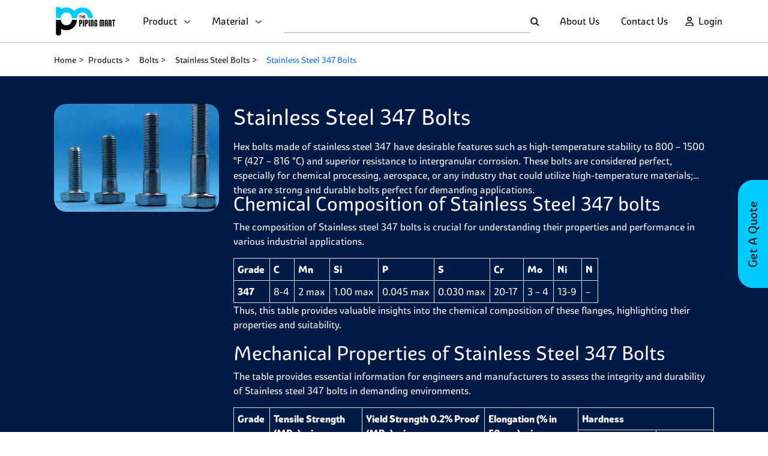

--- FILE ---
content_type: text/html; charset=utf-8
request_url: https://www.google.com/recaptcha/api2/anchor?ar=1&k=6Le-ZgImAAAAAM6tc4g5a8vMSwHnOmAisFVulWTd&co=aHR0cHM6Ly93d3cudGhlcGlwaW5nbWFydC5jb206NDQz&hl=en&v=PoyoqOPhxBO7pBk68S4YbpHZ&size=normal&anchor-ms=20000&execute-ms=30000&cb=51wn7fvsxpyn
body_size: 49247
content:
<!DOCTYPE HTML><html dir="ltr" lang="en"><head><meta http-equiv="Content-Type" content="text/html; charset=UTF-8">
<meta http-equiv="X-UA-Compatible" content="IE=edge">
<title>reCAPTCHA</title>
<style type="text/css">
/* cyrillic-ext */
@font-face {
  font-family: 'Roboto';
  font-style: normal;
  font-weight: 400;
  font-stretch: 100%;
  src: url(//fonts.gstatic.com/s/roboto/v48/KFO7CnqEu92Fr1ME7kSn66aGLdTylUAMa3GUBHMdazTgWw.woff2) format('woff2');
  unicode-range: U+0460-052F, U+1C80-1C8A, U+20B4, U+2DE0-2DFF, U+A640-A69F, U+FE2E-FE2F;
}
/* cyrillic */
@font-face {
  font-family: 'Roboto';
  font-style: normal;
  font-weight: 400;
  font-stretch: 100%;
  src: url(//fonts.gstatic.com/s/roboto/v48/KFO7CnqEu92Fr1ME7kSn66aGLdTylUAMa3iUBHMdazTgWw.woff2) format('woff2');
  unicode-range: U+0301, U+0400-045F, U+0490-0491, U+04B0-04B1, U+2116;
}
/* greek-ext */
@font-face {
  font-family: 'Roboto';
  font-style: normal;
  font-weight: 400;
  font-stretch: 100%;
  src: url(//fonts.gstatic.com/s/roboto/v48/KFO7CnqEu92Fr1ME7kSn66aGLdTylUAMa3CUBHMdazTgWw.woff2) format('woff2');
  unicode-range: U+1F00-1FFF;
}
/* greek */
@font-face {
  font-family: 'Roboto';
  font-style: normal;
  font-weight: 400;
  font-stretch: 100%;
  src: url(//fonts.gstatic.com/s/roboto/v48/KFO7CnqEu92Fr1ME7kSn66aGLdTylUAMa3-UBHMdazTgWw.woff2) format('woff2');
  unicode-range: U+0370-0377, U+037A-037F, U+0384-038A, U+038C, U+038E-03A1, U+03A3-03FF;
}
/* math */
@font-face {
  font-family: 'Roboto';
  font-style: normal;
  font-weight: 400;
  font-stretch: 100%;
  src: url(//fonts.gstatic.com/s/roboto/v48/KFO7CnqEu92Fr1ME7kSn66aGLdTylUAMawCUBHMdazTgWw.woff2) format('woff2');
  unicode-range: U+0302-0303, U+0305, U+0307-0308, U+0310, U+0312, U+0315, U+031A, U+0326-0327, U+032C, U+032F-0330, U+0332-0333, U+0338, U+033A, U+0346, U+034D, U+0391-03A1, U+03A3-03A9, U+03B1-03C9, U+03D1, U+03D5-03D6, U+03F0-03F1, U+03F4-03F5, U+2016-2017, U+2034-2038, U+203C, U+2040, U+2043, U+2047, U+2050, U+2057, U+205F, U+2070-2071, U+2074-208E, U+2090-209C, U+20D0-20DC, U+20E1, U+20E5-20EF, U+2100-2112, U+2114-2115, U+2117-2121, U+2123-214F, U+2190, U+2192, U+2194-21AE, U+21B0-21E5, U+21F1-21F2, U+21F4-2211, U+2213-2214, U+2216-22FF, U+2308-230B, U+2310, U+2319, U+231C-2321, U+2336-237A, U+237C, U+2395, U+239B-23B7, U+23D0, U+23DC-23E1, U+2474-2475, U+25AF, U+25B3, U+25B7, U+25BD, U+25C1, U+25CA, U+25CC, U+25FB, U+266D-266F, U+27C0-27FF, U+2900-2AFF, U+2B0E-2B11, U+2B30-2B4C, U+2BFE, U+3030, U+FF5B, U+FF5D, U+1D400-1D7FF, U+1EE00-1EEFF;
}
/* symbols */
@font-face {
  font-family: 'Roboto';
  font-style: normal;
  font-weight: 400;
  font-stretch: 100%;
  src: url(//fonts.gstatic.com/s/roboto/v48/KFO7CnqEu92Fr1ME7kSn66aGLdTylUAMaxKUBHMdazTgWw.woff2) format('woff2');
  unicode-range: U+0001-000C, U+000E-001F, U+007F-009F, U+20DD-20E0, U+20E2-20E4, U+2150-218F, U+2190, U+2192, U+2194-2199, U+21AF, U+21E6-21F0, U+21F3, U+2218-2219, U+2299, U+22C4-22C6, U+2300-243F, U+2440-244A, U+2460-24FF, U+25A0-27BF, U+2800-28FF, U+2921-2922, U+2981, U+29BF, U+29EB, U+2B00-2BFF, U+4DC0-4DFF, U+FFF9-FFFB, U+10140-1018E, U+10190-1019C, U+101A0, U+101D0-101FD, U+102E0-102FB, U+10E60-10E7E, U+1D2C0-1D2D3, U+1D2E0-1D37F, U+1F000-1F0FF, U+1F100-1F1AD, U+1F1E6-1F1FF, U+1F30D-1F30F, U+1F315, U+1F31C, U+1F31E, U+1F320-1F32C, U+1F336, U+1F378, U+1F37D, U+1F382, U+1F393-1F39F, U+1F3A7-1F3A8, U+1F3AC-1F3AF, U+1F3C2, U+1F3C4-1F3C6, U+1F3CA-1F3CE, U+1F3D4-1F3E0, U+1F3ED, U+1F3F1-1F3F3, U+1F3F5-1F3F7, U+1F408, U+1F415, U+1F41F, U+1F426, U+1F43F, U+1F441-1F442, U+1F444, U+1F446-1F449, U+1F44C-1F44E, U+1F453, U+1F46A, U+1F47D, U+1F4A3, U+1F4B0, U+1F4B3, U+1F4B9, U+1F4BB, U+1F4BF, U+1F4C8-1F4CB, U+1F4D6, U+1F4DA, U+1F4DF, U+1F4E3-1F4E6, U+1F4EA-1F4ED, U+1F4F7, U+1F4F9-1F4FB, U+1F4FD-1F4FE, U+1F503, U+1F507-1F50B, U+1F50D, U+1F512-1F513, U+1F53E-1F54A, U+1F54F-1F5FA, U+1F610, U+1F650-1F67F, U+1F687, U+1F68D, U+1F691, U+1F694, U+1F698, U+1F6AD, U+1F6B2, U+1F6B9-1F6BA, U+1F6BC, U+1F6C6-1F6CF, U+1F6D3-1F6D7, U+1F6E0-1F6EA, U+1F6F0-1F6F3, U+1F6F7-1F6FC, U+1F700-1F7FF, U+1F800-1F80B, U+1F810-1F847, U+1F850-1F859, U+1F860-1F887, U+1F890-1F8AD, U+1F8B0-1F8BB, U+1F8C0-1F8C1, U+1F900-1F90B, U+1F93B, U+1F946, U+1F984, U+1F996, U+1F9E9, U+1FA00-1FA6F, U+1FA70-1FA7C, U+1FA80-1FA89, U+1FA8F-1FAC6, U+1FACE-1FADC, U+1FADF-1FAE9, U+1FAF0-1FAF8, U+1FB00-1FBFF;
}
/* vietnamese */
@font-face {
  font-family: 'Roboto';
  font-style: normal;
  font-weight: 400;
  font-stretch: 100%;
  src: url(//fonts.gstatic.com/s/roboto/v48/KFO7CnqEu92Fr1ME7kSn66aGLdTylUAMa3OUBHMdazTgWw.woff2) format('woff2');
  unicode-range: U+0102-0103, U+0110-0111, U+0128-0129, U+0168-0169, U+01A0-01A1, U+01AF-01B0, U+0300-0301, U+0303-0304, U+0308-0309, U+0323, U+0329, U+1EA0-1EF9, U+20AB;
}
/* latin-ext */
@font-face {
  font-family: 'Roboto';
  font-style: normal;
  font-weight: 400;
  font-stretch: 100%;
  src: url(//fonts.gstatic.com/s/roboto/v48/KFO7CnqEu92Fr1ME7kSn66aGLdTylUAMa3KUBHMdazTgWw.woff2) format('woff2');
  unicode-range: U+0100-02BA, U+02BD-02C5, U+02C7-02CC, U+02CE-02D7, U+02DD-02FF, U+0304, U+0308, U+0329, U+1D00-1DBF, U+1E00-1E9F, U+1EF2-1EFF, U+2020, U+20A0-20AB, U+20AD-20C0, U+2113, U+2C60-2C7F, U+A720-A7FF;
}
/* latin */
@font-face {
  font-family: 'Roboto';
  font-style: normal;
  font-weight: 400;
  font-stretch: 100%;
  src: url(//fonts.gstatic.com/s/roboto/v48/KFO7CnqEu92Fr1ME7kSn66aGLdTylUAMa3yUBHMdazQ.woff2) format('woff2');
  unicode-range: U+0000-00FF, U+0131, U+0152-0153, U+02BB-02BC, U+02C6, U+02DA, U+02DC, U+0304, U+0308, U+0329, U+2000-206F, U+20AC, U+2122, U+2191, U+2193, U+2212, U+2215, U+FEFF, U+FFFD;
}
/* cyrillic-ext */
@font-face {
  font-family: 'Roboto';
  font-style: normal;
  font-weight: 500;
  font-stretch: 100%;
  src: url(//fonts.gstatic.com/s/roboto/v48/KFO7CnqEu92Fr1ME7kSn66aGLdTylUAMa3GUBHMdazTgWw.woff2) format('woff2');
  unicode-range: U+0460-052F, U+1C80-1C8A, U+20B4, U+2DE0-2DFF, U+A640-A69F, U+FE2E-FE2F;
}
/* cyrillic */
@font-face {
  font-family: 'Roboto';
  font-style: normal;
  font-weight: 500;
  font-stretch: 100%;
  src: url(//fonts.gstatic.com/s/roboto/v48/KFO7CnqEu92Fr1ME7kSn66aGLdTylUAMa3iUBHMdazTgWw.woff2) format('woff2');
  unicode-range: U+0301, U+0400-045F, U+0490-0491, U+04B0-04B1, U+2116;
}
/* greek-ext */
@font-face {
  font-family: 'Roboto';
  font-style: normal;
  font-weight: 500;
  font-stretch: 100%;
  src: url(//fonts.gstatic.com/s/roboto/v48/KFO7CnqEu92Fr1ME7kSn66aGLdTylUAMa3CUBHMdazTgWw.woff2) format('woff2');
  unicode-range: U+1F00-1FFF;
}
/* greek */
@font-face {
  font-family: 'Roboto';
  font-style: normal;
  font-weight: 500;
  font-stretch: 100%;
  src: url(//fonts.gstatic.com/s/roboto/v48/KFO7CnqEu92Fr1ME7kSn66aGLdTylUAMa3-UBHMdazTgWw.woff2) format('woff2');
  unicode-range: U+0370-0377, U+037A-037F, U+0384-038A, U+038C, U+038E-03A1, U+03A3-03FF;
}
/* math */
@font-face {
  font-family: 'Roboto';
  font-style: normal;
  font-weight: 500;
  font-stretch: 100%;
  src: url(//fonts.gstatic.com/s/roboto/v48/KFO7CnqEu92Fr1ME7kSn66aGLdTylUAMawCUBHMdazTgWw.woff2) format('woff2');
  unicode-range: U+0302-0303, U+0305, U+0307-0308, U+0310, U+0312, U+0315, U+031A, U+0326-0327, U+032C, U+032F-0330, U+0332-0333, U+0338, U+033A, U+0346, U+034D, U+0391-03A1, U+03A3-03A9, U+03B1-03C9, U+03D1, U+03D5-03D6, U+03F0-03F1, U+03F4-03F5, U+2016-2017, U+2034-2038, U+203C, U+2040, U+2043, U+2047, U+2050, U+2057, U+205F, U+2070-2071, U+2074-208E, U+2090-209C, U+20D0-20DC, U+20E1, U+20E5-20EF, U+2100-2112, U+2114-2115, U+2117-2121, U+2123-214F, U+2190, U+2192, U+2194-21AE, U+21B0-21E5, U+21F1-21F2, U+21F4-2211, U+2213-2214, U+2216-22FF, U+2308-230B, U+2310, U+2319, U+231C-2321, U+2336-237A, U+237C, U+2395, U+239B-23B7, U+23D0, U+23DC-23E1, U+2474-2475, U+25AF, U+25B3, U+25B7, U+25BD, U+25C1, U+25CA, U+25CC, U+25FB, U+266D-266F, U+27C0-27FF, U+2900-2AFF, U+2B0E-2B11, U+2B30-2B4C, U+2BFE, U+3030, U+FF5B, U+FF5D, U+1D400-1D7FF, U+1EE00-1EEFF;
}
/* symbols */
@font-face {
  font-family: 'Roboto';
  font-style: normal;
  font-weight: 500;
  font-stretch: 100%;
  src: url(//fonts.gstatic.com/s/roboto/v48/KFO7CnqEu92Fr1ME7kSn66aGLdTylUAMaxKUBHMdazTgWw.woff2) format('woff2');
  unicode-range: U+0001-000C, U+000E-001F, U+007F-009F, U+20DD-20E0, U+20E2-20E4, U+2150-218F, U+2190, U+2192, U+2194-2199, U+21AF, U+21E6-21F0, U+21F3, U+2218-2219, U+2299, U+22C4-22C6, U+2300-243F, U+2440-244A, U+2460-24FF, U+25A0-27BF, U+2800-28FF, U+2921-2922, U+2981, U+29BF, U+29EB, U+2B00-2BFF, U+4DC0-4DFF, U+FFF9-FFFB, U+10140-1018E, U+10190-1019C, U+101A0, U+101D0-101FD, U+102E0-102FB, U+10E60-10E7E, U+1D2C0-1D2D3, U+1D2E0-1D37F, U+1F000-1F0FF, U+1F100-1F1AD, U+1F1E6-1F1FF, U+1F30D-1F30F, U+1F315, U+1F31C, U+1F31E, U+1F320-1F32C, U+1F336, U+1F378, U+1F37D, U+1F382, U+1F393-1F39F, U+1F3A7-1F3A8, U+1F3AC-1F3AF, U+1F3C2, U+1F3C4-1F3C6, U+1F3CA-1F3CE, U+1F3D4-1F3E0, U+1F3ED, U+1F3F1-1F3F3, U+1F3F5-1F3F7, U+1F408, U+1F415, U+1F41F, U+1F426, U+1F43F, U+1F441-1F442, U+1F444, U+1F446-1F449, U+1F44C-1F44E, U+1F453, U+1F46A, U+1F47D, U+1F4A3, U+1F4B0, U+1F4B3, U+1F4B9, U+1F4BB, U+1F4BF, U+1F4C8-1F4CB, U+1F4D6, U+1F4DA, U+1F4DF, U+1F4E3-1F4E6, U+1F4EA-1F4ED, U+1F4F7, U+1F4F9-1F4FB, U+1F4FD-1F4FE, U+1F503, U+1F507-1F50B, U+1F50D, U+1F512-1F513, U+1F53E-1F54A, U+1F54F-1F5FA, U+1F610, U+1F650-1F67F, U+1F687, U+1F68D, U+1F691, U+1F694, U+1F698, U+1F6AD, U+1F6B2, U+1F6B9-1F6BA, U+1F6BC, U+1F6C6-1F6CF, U+1F6D3-1F6D7, U+1F6E0-1F6EA, U+1F6F0-1F6F3, U+1F6F7-1F6FC, U+1F700-1F7FF, U+1F800-1F80B, U+1F810-1F847, U+1F850-1F859, U+1F860-1F887, U+1F890-1F8AD, U+1F8B0-1F8BB, U+1F8C0-1F8C1, U+1F900-1F90B, U+1F93B, U+1F946, U+1F984, U+1F996, U+1F9E9, U+1FA00-1FA6F, U+1FA70-1FA7C, U+1FA80-1FA89, U+1FA8F-1FAC6, U+1FACE-1FADC, U+1FADF-1FAE9, U+1FAF0-1FAF8, U+1FB00-1FBFF;
}
/* vietnamese */
@font-face {
  font-family: 'Roboto';
  font-style: normal;
  font-weight: 500;
  font-stretch: 100%;
  src: url(//fonts.gstatic.com/s/roboto/v48/KFO7CnqEu92Fr1ME7kSn66aGLdTylUAMa3OUBHMdazTgWw.woff2) format('woff2');
  unicode-range: U+0102-0103, U+0110-0111, U+0128-0129, U+0168-0169, U+01A0-01A1, U+01AF-01B0, U+0300-0301, U+0303-0304, U+0308-0309, U+0323, U+0329, U+1EA0-1EF9, U+20AB;
}
/* latin-ext */
@font-face {
  font-family: 'Roboto';
  font-style: normal;
  font-weight: 500;
  font-stretch: 100%;
  src: url(//fonts.gstatic.com/s/roboto/v48/KFO7CnqEu92Fr1ME7kSn66aGLdTylUAMa3KUBHMdazTgWw.woff2) format('woff2');
  unicode-range: U+0100-02BA, U+02BD-02C5, U+02C7-02CC, U+02CE-02D7, U+02DD-02FF, U+0304, U+0308, U+0329, U+1D00-1DBF, U+1E00-1E9F, U+1EF2-1EFF, U+2020, U+20A0-20AB, U+20AD-20C0, U+2113, U+2C60-2C7F, U+A720-A7FF;
}
/* latin */
@font-face {
  font-family: 'Roboto';
  font-style: normal;
  font-weight: 500;
  font-stretch: 100%;
  src: url(//fonts.gstatic.com/s/roboto/v48/KFO7CnqEu92Fr1ME7kSn66aGLdTylUAMa3yUBHMdazQ.woff2) format('woff2');
  unicode-range: U+0000-00FF, U+0131, U+0152-0153, U+02BB-02BC, U+02C6, U+02DA, U+02DC, U+0304, U+0308, U+0329, U+2000-206F, U+20AC, U+2122, U+2191, U+2193, U+2212, U+2215, U+FEFF, U+FFFD;
}
/* cyrillic-ext */
@font-face {
  font-family: 'Roboto';
  font-style: normal;
  font-weight: 900;
  font-stretch: 100%;
  src: url(//fonts.gstatic.com/s/roboto/v48/KFO7CnqEu92Fr1ME7kSn66aGLdTylUAMa3GUBHMdazTgWw.woff2) format('woff2');
  unicode-range: U+0460-052F, U+1C80-1C8A, U+20B4, U+2DE0-2DFF, U+A640-A69F, U+FE2E-FE2F;
}
/* cyrillic */
@font-face {
  font-family: 'Roboto';
  font-style: normal;
  font-weight: 900;
  font-stretch: 100%;
  src: url(//fonts.gstatic.com/s/roboto/v48/KFO7CnqEu92Fr1ME7kSn66aGLdTylUAMa3iUBHMdazTgWw.woff2) format('woff2');
  unicode-range: U+0301, U+0400-045F, U+0490-0491, U+04B0-04B1, U+2116;
}
/* greek-ext */
@font-face {
  font-family: 'Roboto';
  font-style: normal;
  font-weight: 900;
  font-stretch: 100%;
  src: url(//fonts.gstatic.com/s/roboto/v48/KFO7CnqEu92Fr1ME7kSn66aGLdTylUAMa3CUBHMdazTgWw.woff2) format('woff2');
  unicode-range: U+1F00-1FFF;
}
/* greek */
@font-face {
  font-family: 'Roboto';
  font-style: normal;
  font-weight: 900;
  font-stretch: 100%;
  src: url(//fonts.gstatic.com/s/roboto/v48/KFO7CnqEu92Fr1ME7kSn66aGLdTylUAMa3-UBHMdazTgWw.woff2) format('woff2');
  unicode-range: U+0370-0377, U+037A-037F, U+0384-038A, U+038C, U+038E-03A1, U+03A3-03FF;
}
/* math */
@font-face {
  font-family: 'Roboto';
  font-style: normal;
  font-weight: 900;
  font-stretch: 100%;
  src: url(//fonts.gstatic.com/s/roboto/v48/KFO7CnqEu92Fr1ME7kSn66aGLdTylUAMawCUBHMdazTgWw.woff2) format('woff2');
  unicode-range: U+0302-0303, U+0305, U+0307-0308, U+0310, U+0312, U+0315, U+031A, U+0326-0327, U+032C, U+032F-0330, U+0332-0333, U+0338, U+033A, U+0346, U+034D, U+0391-03A1, U+03A3-03A9, U+03B1-03C9, U+03D1, U+03D5-03D6, U+03F0-03F1, U+03F4-03F5, U+2016-2017, U+2034-2038, U+203C, U+2040, U+2043, U+2047, U+2050, U+2057, U+205F, U+2070-2071, U+2074-208E, U+2090-209C, U+20D0-20DC, U+20E1, U+20E5-20EF, U+2100-2112, U+2114-2115, U+2117-2121, U+2123-214F, U+2190, U+2192, U+2194-21AE, U+21B0-21E5, U+21F1-21F2, U+21F4-2211, U+2213-2214, U+2216-22FF, U+2308-230B, U+2310, U+2319, U+231C-2321, U+2336-237A, U+237C, U+2395, U+239B-23B7, U+23D0, U+23DC-23E1, U+2474-2475, U+25AF, U+25B3, U+25B7, U+25BD, U+25C1, U+25CA, U+25CC, U+25FB, U+266D-266F, U+27C0-27FF, U+2900-2AFF, U+2B0E-2B11, U+2B30-2B4C, U+2BFE, U+3030, U+FF5B, U+FF5D, U+1D400-1D7FF, U+1EE00-1EEFF;
}
/* symbols */
@font-face {
  font-family: 'Roboto';
  font-style: normal;
  font-weight: 900;
  font-stretch: 100%;
  src: url(//fonts.gstatic.com/s/roboto/v48/KFO7CnqEu92Fr1ME7kSn66aGLdTylUAMaxKUBHMdazTgWw.woff2) format('woff2');
  unicode-range: U+0001-000C, U+000E-001F, U+007F-009F, U+20DD-20E0, U+20E2-20E4, U+2150-218F, U+2190, U+2192, U+2194-2199, U+21AF, U+21E6-21F0, U+21F3, U+2218-2219, U+2299, U+22C4-22C6, U+2300-243F, U+2440-244A, U+2460-24FF, U+25A0-27BF, U+2800-28FF, U+2921-2922, U+2981, U+29BF, U+29EB, U+2B00-2BFF, U+4DC0-4DFF, U+FFF9-FFFB, U+10140-1018E, U+10190-1019C, U+101A0, U+101D0-101FD, U+102E0-102FB, U+10E60-10E7E, U+1D2C0-1D2D3, U+1D2E0-1D37F, U+1F000-1F0FF, U+1F100-1F1AD, U+1F1E6-1F1FF, U+1F30D-1F30F, U+1F315, U+1F31C, U+1F31E, U+1F320-1F32C, U+1F336, U+1F378, U+1F37D, U+1F382, U+1F393-1F39F, U+1F3A7-1F3A8, U+1F3AC-1F3AF, U+1F3C2, U+1F3C4-1F3C6, U+1F3CA-1F3CE, U+1F3D4-1F3E0, U+1F3ED, U+1F3F1-1F3F3, U+1F3F5-1F3F7, U+1F408, U+1F415, U+1F41F, U+1F426, U+1F43F, U+1F441-1F442, U+1F444, U+1F446-1F449, U+1F44C-1F44E, U+1F453, U+1F46A, U+1F47D, U+1F4A3, U+1F4B0, U+1F4B3, U+1F4B9, U+1F4BB, U+1F4BF, U+1F4C8-1F4CB, U+1F4D6, U+1F4DA, U+1F4DF, U+1F4E3-1F4E6, U+1F4EA-1F4ED, U+1F4F7, U+1F4F9-1F4FB, U+1F4FD-1F4FE, U+1F503, U+1F507-1F50B, U+1F50D, U+1F512-1F513, U+1F53E-1F54A, U+1F54F-1F5FA, U+1F610, U+1F650-1F67F, U+1F687, U+1F68D, U+1F691, U+1F694, U+1F698, U+1F6AD, U+1F6B2, U+1F6B9-1F6BA, U+1F6BC, U+1F6C6-1F6CF, U+1F6D3-1F6D7, U+1F6E0-1F6EA, U+1F6F0-1F6F3, U+1F6F7-1F6FC, U+1F700-1F7FF, U+1F800-1F80B, U+1F810-1F847, U+1F850-1F859, U+1F860-1F887, U+1F890-1F8AD, U+1F8B0-1F8BB, U+1F8C0-1F8C1, U+1F900-1F90B, U+1F93B, U+1F946, U+1F984, U+1F996, U+1F9E9, U+1FA00-1FA6F, U+1FA70-1FA7C, U+1FA80-1FA89, U+1FA8F-1FAC6, U+1FACE-1FADC, U+1FADF-1FAE9, U+1FAF0-1FAF8, U+1FB00-1FBFF;
}
/* vietnamese */
@font-face {
  font-family: 'Roboto';
  font-style: normal;
  font-weight: 900;
  font-stretch: 100%;
  src: url(//fonts.gstatic.com/s/roboto/v48/KFO7CnqEu92Fr1ME7kSn66aGLdTylUAMa3OUBHMdazTgWw.woff2) format('woff2');
  unicode-range: U+0102-0103, U+0110-0111, U+0128-0129, U+0168-0169, U+01A0-01A1, U+01AF-01B0, U+0300-0301, U+0303-0304, U+0308-0309, U+0323, U+0329, U+1EA0-1EF9, U+20AB;
}
/* latin-ext */
@font-face {
  font-family: 'Roboto';
  font-style: normal;
  font-weight: 900;
  font-stretch: 100%;
  src: url(//fonts.gstatic.com/s/roboto/v48/KFO7CnqEu92Fr1ME7kSn66aGLdTylUAMa3KUBHMdazTgWw.woff2) format('woff2');
  unicode-range: U+0100-02BA, U+02BD-02C5, U+02C7-02CC, U+02CE-02D7, U+02DD-02FF, U+0304, U+0308, U+0329, U+1D00-1DBF, U+1E00-1E9F, U+1EF2-1EFF, U+2020, U+20A0-20AB, U+20AD-20C0, U+2113, U+2C60-2C7F, U+A720-A7FF;
}
/* latin */
@font-face {
  font-family: 'Roboto';
  font-style: normal;
  font-weight: 900;
  font-stretch: 100%;
  src: url(//fonts.gstatic.com/s/roboto/v48/KFO7CnqEu92Fr1ME7kSn66aGLdTylUAMa3yUBHMdazQ.woff2) format('woff2');
  unicode-range: U+0000-00FF, U+0131, U+0152-0153, U+02BB-02BC, U+02C6, U+02DA, U+02DC, U+0304, U+0308, U+0329, U+2000-206F, U+20AC, U+2122, U+2191, U+2193, U+2212, U+2215, U+FEFF, U+FFFD;
}

</style>
<link rel="stylesheet" type="text/css" href="https://www.gstatic.com/recaptcha/releases/PoyoqOPhxBO7pBk68S4YbpHZ/styles__ltr.css">
<script nonce="N0Q0q7Vo0v0YFx_CmoGxig" type="text/javascript">window['__recaptcha_api'] = 'https://www.google.com/recaptcha/api2/';</script>
<script type="text/javascript" src="https://www.gstatic.com/recaptcha/releases/PoyoqOPhxBO7pBk68S4YbpHZ/recaptcha__en.js" nonce="N0Q0q7Vo0v0YFx_CmoGxig">
      
    </script></head>
<body><div id="rc-anchor-alert" class="rc-anchor-alert"></div>
<input type="hidden" id="recaptcha-token" value="[base64]">
<script type="text/javascript" nonce="N0Q0q7Vo0v0YFx_CmoGxig">
      recaptcha.anchor.Main.init("[\x22ainput\x22,[\x22bgdata\x22,\x22\x22,\[base64]/[base64]/[base64]/[base64]/[base64]/[base64]/[base64]/[base64]/[base64]/[base64]\\u003d\x22,\[base64]\\u003d\x22,\x22wpXChMKaSzLDgsOBw4cMw4jDnsKaw4FwS0LDsMKfIwHCgcKewq50TAZPw7NoBMOnw5DCmsOCH1QMwpQRdsOFwpdtCQVAw6ZpY03DssKpVg/DhmMgY8OLwrrCksOtw53DqMOzw5lsw5nDrcK2woxCw5zDlcOzwo7ChMO/RhgZw5bCkMOxw6vDrTwfAxdww5/DvsOuBH/[base64]/DmcOibi3DhwB1wqN/w75NwqjCjsKcwqIaBMKFeD3Cgj/ClwbChhDDtl0rw4/DnMKYJCIaw4cZbMOJwrQ0c8OUf3h3a8OgM8OVZcOawoDCjFzCgEg+KcOOJRjCr8K6wobDr0lMwqptMsOoI8OPw4zDuwB8w7DDmG5Ww4rCqMKiwqDDg8OEwq3CjXXDmjZXw6HCqRHCs8KyOFgRw7PDlMKLLl7CncKZw5USI1rDrlrCrsKhwqLCtzs/wqPCvDbCusOhw60gwoAXw5fDqg0OE8KPw6jDn1wZC8OPVMKVOR7DocKWVjzCtMK3w7M7wr8kIxHCiMOLwrMvecOhwr4vQ8OdVcOgDsOoPSZjw5EFwpFJw6HDl2vDvwHCosOPwpnChcKhOsKvw6/CphnDm8OGQcOXaV8rGxkaJMKRwo/CkhwJw47CrEnCoDrCqBt/wrXDhcKCw6dTImstw6zCrkHDnMK9HFw+w4luf8KRw7I2wrJxw6HDrlHDgEZcw4UzwoQDw5XDj8Ovwq/Dl8KOw48dKcKCw5DCiz7DisO0bUPCtVTCj8O9ETvCk8K5akjCksOtwp0EIDoWwo/DgnA7acOHScOSwozCvyPCmcKdScOywp/DvSNnCS7CoxvDqMKJwo1CwqjCssO6wqLDvzfDosKcw5TChwQ3wq3CnTHDk8KHDxkNCRfDu8OMdi/DmsKTwrcLw4nCjkouw75sw67CqA/CosO2w6rChsOVEMO1L8OzJMOUNcKFw4tqSMOvw4rDv0V7X8O9McKdaMOtJ8OTDQnCpMKmwrEDdAbCgRjDv8ORw4PCrTkTwq1ZwofDmhbCuWhGwrTDqsKqw6rDkHNCw6tPM8KqL8ODwr5hTMKcPX8fw5vCjALDisKKwrQQM8KoADUkwoYOwqoTCzDDhDMQw6MGwpNiw7/Cml7CmVlHw5HDoCkJJF/CoU5kw7HCrlnDokDDjsKLakQrw7DCjTjDnB/DmcKiw53CncKbw609woNyFXjDolVVw47ClMO8IcKmwpfCssKfwqIAG8OONcKfwqsAw5Y9fQQBejvDqMObw5nCoA/CpF/DtnfDjnc4cHciRTnCrMKdaUoOw7rCo8K7wotDCcOCwoB0cA3CjEk2w6fCh8OXw67DkhM3eCfCuEVNwoElDcOuwrTCoQ7DuMOzw4ELwooiw6Zzw5oowrTDlMOFw5DCiMO5AMKjw6Rkw4/Clg4iXMOZBsKpwqHDi8KLwr/DsMKzN8KHw7rCqQNdwr57woRMcD3DhWrDrC1UTmIjw71nFcOBL8KiwqpAJsKeMcKRYgxJw4PCmcKKw6/DuHvDlEDDv1hnw4JowpNywqbCoQRfwrfCgk0IJ8K0wpVSwrnCk8KDw5wwwoQJIsKsW0/Cm0gOFMKsABYIwqDCp8OKTcOcAUw/w5d6IsKKNMKkw4FDw4XChcOreQAYw4cWwoHCrhbCgMOmTsOLMwHDgcODw5V4w5UUw7XDmEjDgFFqw7kgLjzDvyYPE8OWwqXCok05w73DjcOtZmU9wrTCisO/w4PDicOPXARQwoIJwofCiR0eSEXCgiHDp8OCw6zCmgtdGsKmBsOqwqjCnHXCkGLCq8OxJmgPwq4/L2bCmMOtVMObwqzDjwjCtMK1w6QbQFt8w6PCjcOjwocMw5vDuUXDpyfDhR0Ow6nDrMKYwo/DisKEw7XCvC4PwrA6TMKWbkjCpTvDuGg4wp8MBHAcFsKcwrBJCl0ZPHbDsS7Dn8KEZsOBMWjCjghrw6Fpw6rCmxIXw5IJOy/[base64]/CphwnbhQEEHLCmsK0ecKQwo9EJcOIfsKxSx9qdcOWPzM9wrBaw50mZcK/fcOuwobCjl/ChSEvNsKcwovDqjMMXsKmJMOLWFISw4rDscOeP2rDv8Kqw640cibDrcKKw5dzD8KsVAPDqU5VwqdWwqXDoMOzccObwq7CrMKNwq/[base64]/OGcYw5Riw4AATMKUw5zCukIQw6A2Iw3CsMKOw6hNwpnDvsK7QMKHazVFagdhUMOywq/CscKzZzA4w75bw7LDrcO0w40Dw7rDrhsMw6TCmxvDmmfCmcKswpsKwpfDk8Ovw6kaw5vDvcOsw5rDucKpacObKUjDs2tvwqPCmcKHwpJ+w6DCmsOtw7B3QTXCusOfwo4Cwqlbw5fClytGwrocw4vDsh1rwqZmbWzCvsKEwpw5a3IQwrTCqsORPmt/[base64]/ClMOHUsKnwpo5EDAJwpI0KkYpw5zCrsOPw6nDj8KFw4PDhcObwr4MQsOxw7TDlMOjwqtgXQ/Dh3gxOAcWw4U+w64fwqHClwnDgXUCCiXDqcO8eWnCoizCtsKwMT3Ct8KXw7LCq8KECkR8CHJ1PMK7w4AJGDvCq2dPw6PCgl5aw68EwoDDq8OpIMOiw6/DlMKqDFfCpMOML8KrwpNuwobDmsKmFUrCgUE0w4HDl2gvTsKBZVd1w67Cu8Oqw5XDjsKGJ3rCjhEOB8OEVsKYRMObw45iInfDnMOqw77DvcOEwqHClsOLw4ksFcK+wq/DlMOsPCnDp8KOO8Ozw794w53CnsOXwrUpH8O/HsKUwqQgw6vCusKYSiXDj8K9w5nCvm4Bw5RCZMOww6Eyf1/DusOJAWxjw5rChkthwrPDi2DClhnClT3CsCFXwr/[base64]/[base64]/[base64]/DiQ7DkGjDjMKGw7Jiw4vDosO9w697Ci/[base64]/NsOvFMKKwp5nCsKFwpzCucK7w4Nhw51+wqwlw4V/XsKhwrRyPQ3CiUg1w4rDigLCqcOewpATSWbDvx1qwo05wrUNPcKSaMOqwoJ4w5NMw7ZKw58ScUrDoTvCizrDgERWw4jDu8KVTcObw4/[base64]/DunnCuW/DgcOlUGd/[base64]/GcO4wp9/TR7DisOAI8KGfcK1Pmk3w5RHw7MXS8OGwoTCsMOOwr95SMK1bCsjw6kfw5TCrF7DosKcwpgQw6HDrMK1D8KgHsKyTTdSwrx3LynDs8K1P1FVw6jCl8OWesOvI0vCtX7Co2APV8KAE8O+Q8OiVMOTdsOlLMO3w4HCjRXDsQTDmMKVPx7Co1zCoMKrccK8wr/DsMOzw4dbw5nCm00IHXDCl8OVw7rDlC7DnsKYwoERbsOOJsOjVMKsw7low5/DpnPDrlfCtinCnljDo03CpcOJwoo3w6rClcKcwrdOwrhnwogywoQlwr3DgMKvXAzDpTzCs33ChsOSVsOKb8K8OsOmR8OWGsKEHgpbYw/[base64]/Dn8KJWDHCmMOHw6TCoMKxwqXCs8KTwrQXwq3CrUTCgjvChl/DtMKmORTDlcKQPcOwSsOmElZtw7zCvkPDhwYQw6/CjcOkwrEBN8OmA3JrRsKQw6Erwp/[base64]/ChcOiSMK9woHCnsKLwq/CtcO1ZMKlwpBTFsOlwpjCvsOIwpDDi8Ogw5MaCMKBWMOmw6HDp8K/w7dJwrXDpMOVV0kpPxgFw6A1HCEKw4wnwqoof3PDgcKIw7A2w5JGehLDgcO8UVTDnixbwp3DncKuaC/DvnkRwpbDuMKDwp3Dn8ORwpoEwq0OPREkdMO+w5vDgEnCojIKACXCoMK7I8OUwprDv8KGw5LCisK/wpTCvwBRwqBiIcK8F8ORw4XCgD05w7oeFMKZMsOkw5PDisO2woBHNcKnwogMB8Kwd1RCw6jCtcK+wrzDhB1kQX9EZcKQwq7DnmR0w6MRcsOCwoVmH8Knw5XDsjtTw5gMw7Fmwqosw4zDt2fCksOnIivDvRjDvsOpGELDvMKrZBvCrMOdeUEQw4/CnVLDhMO9U8K3ahfCgcKpw6/DhsKawoXDimsbaycGQsKzHWpXwqJTd8OGwoR5K11Nw77CjBghKQJ3w5rChMObLsOlw7Vkw7Zaw7k1wpjDsnFPJxlJBgNtGlfCncKwTQsLfknCvU/CiyjDgMO0FWViAkYSY8K5wqHDjFNuIgIQw67CvcOLOsOcw5YxQcO8FnMVJXHCosKzBCnDlyJnUMKVw4TCu8KxN8ObJcKQNgPDv8KFwoHDgizCrWI8VcO+wr7DncOPwqRlw78Ow4TDnkTDmCpQC8OMwp/CmMKpLxYiT8Kxw6Vgw7DDulPDv8KGflwqw7gXwptEV8KgYgxPYcOJdcOLw6fCg1lIwrBZwq/Dp0wYwo4Pw63DoMK9VcKkw5/DiwNqw4VLFwB5w7PDv8KCwrzDn8OGcAvDhj7CoMOaOhs2L0/Cl8K2IcKcdz9wMDoxSk7DksO/MEUjNFl3wqDCtgLDocKUw5VDw7jCrEgjwpYbwoBqBWPDr8OvC8Kuwq/Cg8KbfMOuSMOIERRmJz5lDjRIwrHCo1jCsFk3GAzDu8KmYXDDvcKBUkTCjg8BFsKLV1TDjMKJwrjDkU0QYMKPVMOtwo0dw7fCrsOePho+wrvCpcOawosqUgnCuMKCw7FPw4PCp8OHBMKWDiNWwp/DpsOJw7Nhw4XClH/[base64]/CuQHDuBJKw5k/[base64]/CjEDCrGLCn1N3w5ULXA3DpsK0wo7Do8KTeMKPB8KbOcKLe8OlO3FAwpQ6WU96wr/Cm8OTMRnDhcKjFMONwqUtwqcNSMOMwpDDgMK1JMOvNj3Dj8KLLyRhaWHCingcwq4YwpTDjsK+QsKHZsKbwrlXwrA3LExSMhbDpsOLwrfDh8KPY2BuJMOVKCYvw6FaN3E7N8KVQcOFAiTCtCLCqANmw7fCknDDlA7CnURsw4txUDMELcOkSsOoH2taemdcAMOjwq/DlijDvsOkw67DkkjChcKfwrsSMVPCjMK7W8KrU2RTw6dyw43CvMKpwpPCocKaw7cOd8OgwqU8f8OqbwFtLGHDtGzCrB/CtMKNwrjCrsOiwpbCtV0dKsO3ViHDl8KEwoV0AUTDj3jDh33Du8OJwrvDrsO2wq1TEm/[base64]/[base64]/DmyMKwoTCpzgKwrd6wrZNw5vChcObcXzDhXA7SS8sTgFjC8OawocDDsOHw6REw4bCocOcFMOcw69VPQwvw51rOj92w4ACFcOVCgcswqPDiMKYwrE+dMOKf8Ozw4HCtsOewpp3wqHClcKvJ8Kdw7jDq3rChHcLUcOGGSPCkUPCjHh5SF/CgMKxwpZMw6dtWMOfaQvCq8O3w6fDtsK9TVrDi8OEwoAYwr42D1FEBsO9ZyBIwoLCgcOxaRwrZlR7GcOEYMKrBS3Cq0cSbcK8PMK4d1Ulw4HDicKfc8ORw7lPa0jCv0VgJWrCtsOIw4bDgjrChwvDn2HCo8O/[base64]/DoMKcC2Idw4zDj0DDpG7Dq8ORJMOxPQ89w7PDvgbDhDnDphRCw6FSEMOywqvDlDdqw7phwqoLZMO7wrwBAj7DvB3ChMK/wpx2MsKTw69hw6x/wq1/wqgJwo8mw57DjsKOKWDDiGVXw6prwqfDoVDCjmI4w7cZwoVFw7U+wpvCuyk7NcOsW8O/w5DDucOpw6VowoLDu8Otw5DCpHgowrAdw6DDqwDCsX/[base64]/CuMKsw4PDgcO3woscw7vDp8KYZRPDlFdWIGLDgSxgwo5sGV3DogbCvMK+eWHDvcKHwoRELQtxPsO8N8K8w6jDkcKUwo3CuHINVBLCicOwI8Odw5JYfVzChMKZwrvDngQ/RUrDucOGVsKgwr3Ckypzw6tMwp/DosOoScO2woXCrVDCkCMjw5vDhTRjwr/DmcKZwpfCpsKYYcO3wrfCqkvCnUrCrklcw6vDkWjCmcKQGTwsTcO/w5LDsjF8HTXCisO7HsK0wqvDmyDDosOwHcOiLVpRc8OlX8OecgkzHcOaPMOIw4LCgMKCwoDCvhMCw6QEw5LCiMOfe8KKRcKITsOLEcO8JMKQw7fDuj7ClzbDhS1oN8Kxwp/ClsO0wpLCuMKNJ8OewrXDgWEDMjrCpC/DqTdpJcOVw7rDgSrDrls1F8Otw7pEwr1wA33Crk0UHMK1wqvCvsOKwplsTsKZI8KGw7xhwo89wqXDqsObw44LSk3DosKtw4o9wrUkGcOZZ8KhwojDqiAlTcO8X8Kkw5fDh8OZUipvw5fDoBHDpjfDjA5kAW49EB3DpMO3FxYLwqfChWvCvkzDq8KTwr/DkcKoUzHCtwrCnyQ1TWzChHHCmxjDv8OFFhTDnsKCw6LCplxpw5sCw5/CrhbDhsKKWMOFwovDmcO8wonDqS59w5LCuyEvw6XDtcOHworCo2tUwpHClW3Cm8KJJcKIwo/CnnRGwr0/[base64]/DnXHDiRLCs8O6wo5Xb8OUXHBXFcKyesK0Jxl4DD/CiwrDiMOcw4XCsix0w6gYSToQw6oXwpZ6wqzCnFrCu3xrw7kaaEHCmcKzw4fCp8OwGFxAZMKWEmMUwqJoc8KKfMOzZcKgwrlHw5nClcKtw4VfwqVTacKSw67CmEXDtQpAw5DCn8O6EcKBwr1JC3jDk0LCmcK/[base64]/Dq8KewqVZdEonwrbDkU7DoMOcZyVpOsO4YxMXw4LCncOLwoXDmg1iwrYAw7BWw4PDqMKMDmMvw7zDr8KvUsKCw5AdA2rCq8KyHzMSwrFlXMKTwpXDvRfCtBHCo8O6F2/DrsOfw6/Cp8O0UjbDjMOrw4MKO1nCocKSw4lWwobClwpmSmrCggnCnMO4ZSbCuMKEKHxxPcOwHsKMK8Odwq4/[base64]/CrErCgTVRHMOew6YqDiQScUYhZ8OmU2TDscOtw6A5w4IIw6BBIAzDliXClcO+w4HCuUBPw7bClV1Iw5jDkADDqhEgLWbDpsKOw6/Cg8KlwqF5wq3CjRLCksOBw4HCt33CiSLCpsOwDi5jAsKQwolfwqTDtWNjw7tvwph/G8O/w6wLby7Dm8KcwrA7wqgRfsOyDsKjwpVrwoAcw5Zew6vCtBfDm8OjZFzDhxF9w5TDncO1w7JZL3jDscOZw7xiw45jY2PClWlSw67Cm3Imwocyw4PCsj/[base64]/CuQAMw4BPwqEBegBWAkzDusOywrdpUcOnJTdoEcK5PUxNwroHwrvDiG5TdDXDig/Dr8K+OsKOwpPDsHxITcObwowWWsKGBADDtVYTMkY2JkPCgMO+w4LCvcKqwr7DpcOFfcKyXVdEw4bDgGNhwq1tWcKzYCnCpsK5wpDCncO8w4nDvMOIcsKOAMOzw6XCpwLCisKjw5gWT3FoworDoMOLacOWOcOKGcKxwrQfP04GHT1CQ2fDvw/[base64]/CqzbCh8KQwqZvEm8WwofCgMKCw50kw5jDhMODw4k8ZcOQS1TDtQwncmnDh2zDlsK8wqYRwpR5CwlTwrvCvhQ4WXp9QMOvw4HDqTrCkcOIQsOvNwNvV3zChG7CgsOHw5LCpwPCpcKfFcKkw7kHw6nDmsOSw7UaN8OVHsOEw4jDrDAoIzHDhzzCji7Dn8KNVsO/KzUBw7VtLnzCgMKtEcKuw4sFwqYSw7c0wqbDjcKxw43Dm1kdanrClsONwrPDr8ONwrzDugtUwp5Iw7rDnHbCn8OHRsKxwpvCn8K9UMOzDVU7IcOPwr7DqA3DoMOjTsKtw71ZwoFIwr7DqsOcwr7DhyDCt8OhLcK+wprCo8KWTMKXwrsKw4gswrFOOMO7w5o2wrk2d0/CpkHDu8KDe8O4w7DDlWTCnyBedXzDgcOlw7XDoMOJw6zCgMORwoDDtTjChlAPwolAw5bDqsK1wrrDtcOfwq/CiRTCocOyKF45MSpBw7DCoBzDpsKJWMObL8Okw5rCksOJFMKBw4rCglrDrsONaMKuGzXDol8wwqptwoddVcOrwrzCkxIrwod7SypKwrXChGzCkcK5d8Oow77DkQkzTAnDmSNRYG/Dim1Qw4QhRcOhwqVIfMK+wplIwqoQG8KkGsKww7XDocKVwrkDJlbCkF7CiTUoW1I9w6EQwo7CjsOBw7suW8OZw43CsTDCtzfDiULCk8Kcwqlbw7zDvcOpbsOHV8K3wrEYwq4gEzTDjMO+wpnCpsKNEULDicO/wrXDthE5w7UXw5sEw5tNLU5Kw63DqcKkeQFqw6d7bGVzBMKUdsOYw7RLS2nCusK/[base64]/[base64]/[base64]/Cuht3wrbCp0U1wrvCgzoZCxQcdQRwPyFIw741bsKxT8KPEBDDoALCgMKEw64NVzLDh19Ewr/CvMKWwofDtsKNw5nDmsOdw6wjw4rCgzfCgcKCRMOHwpxpw70Cw656PsKEbhTDsU9Hw4LCvsK7e3fCjzpkwpAKAsK9w43DrVDCo8KgRhnDgsKcdWfDjsODFyfCpD/DiU4nVcKMw446w43DinfDscKqwqzDosKfXcOlwqhOwq/CsMOTw5x6w4PCq8KhR8OLw48OdcOJUiNkw5/CtsKtw7gtOD/DhnjCrn1DcXxZw6nCgcK/wofDtsKffcK3w7fDrEkQFsKqwph0wqLCv8OpPzvCvsOUw7bCiSpZw4zCrncvwpp/[base64]/[base64]/CjkcSwq8IQAzCgMK7QAg+EcKcw4xsw5PCv0LDqcODw4Esw4XDksOZw4xgE8O/wqJgwq7Dm8OKcQjCvWvDl8Oywp1kVi/Cr8K6IwDDt8OsYsKhZA1md8KAwozDnMKXFV/Dl8O8wot2GmDDpMOrcS3DrcKVCB/Ds8K4wp5Iw4bDoWTDrANFw58/EcOwwoJBw5dlKMKhJ0gPXEE6UsO4W0odesOEwp4DFhXDhk/Cny0vSxQ+w7TCrcKBd8KSwqJTQcKqw7UgdTXDiFDCmE14wo5Bw4fCrTfCg8K/w4/DoiHCnxfCkz0qf8OmSMKCw5QGQy/Co8K3OsKtw4DCii9/w6fDssKbRzF0wropesKow793wo3DoQLDgirDo0jDplkPw7V/fCTDrTPDq8KMw69ybSzDo8K2RxgiwoPChsK7w4HDu0tqKcKMw7dzw5IRYMOtIsOmGsKxwpQqacOIGMKMFMOZwqjCocK5eD9VXj91ciV5wr5owqjDgsKPZMOfeBjDjcKIRU4iBcOXBMOxwoLCisKkSEN0w4vCnlLDnG3ClMK9wqTDq18Yw60/[base64]/CgHHDmcOswpdiwpAWwpRtwo7DvMOPw7zCpUjDqk/Dn8Onb8KrNDxUbDzDrj/DmsK5E1wUTDFQZU7DujZRVFMMw5XCo8KeIcOUKiMNw77DqiXDmxbCicOXw6vCnTwWc8O2wp8KUcKfYzPCh1zCgMKhwqdxwpPDu2zCgsKFHEodw5fCmcOjfcOtGMOkwrjDr0/Cn1YHaVzCi8OZwrLDkcK4PE/DhsO8wqzCqUUAWGXCr8OROsK/OTbDmMOaGMKTCV/DlsKeXsKmSTbDqMKLGcOcw7QMw5NWwrvCqcO3KsKfw687wpB2a0/[base64]/DlsKFEcKtw4xlAGsbMyJPwrlaeirDvcOJPMOidsKPQMKSwp7DvcOXeAtbNCXCgMODEnrClHzCmFAbw7ZZHsOqwptYw7TCkFR3w7TDhsKBwqhcAsKZwoDCkX/CpsKkw6RsOzItwpTCksO9wrHCniknWUs/G0nCo8KUwoHCqMOmwp1+w7AFw5nCh8KDw5FNbmfCkF/[base64]/DtGMJV1wgwrUCwohsw7DCoVnDv8KywoDDgBcuUEAzwoEfVRBnem/CvMOrPMOpIFNLQyDDssKvEGHDkcKpZGjDhMOWfcO5wqEhw6UacRTCpcKKwr7CvsOUw6zDj8Ogw67CusONwqXCh8OEasOObALDoG3CjsOSacO/wq0PdXFKGwnDqQsaVDvCiDk8w65laHxNccOewr3Ds8KjwpLCizDCtU/DmX0jSsKUQcOtwp9sE3HDmmpRw5oqwrTCrTkxwoTCiyrCjyYAXBHDliPDiSNBw5gyUMKCM8KVfXjDjMOLw5vCv8OcwrzCi8OwNsK7eMO7wodjwo/Dp8KFwo9ZwpDDl8KWFFnDrxcXwqnDvg/Cl0/[base64]/Cn3rCiMKTwqcTwqnDkmzCt1BCwpEGw63DmgYGwrYCw5nCtXvCswVVDiR2ciBrwqDCqMOTIsKJeycFOsOPw5zCksOIw4rCrsKBwosuJQTDsj8FwoEpRsOPwrrDpEzDnsKbw6QAw4nCicKGUzfCgMKEw5PDimYgKkvChMK/wr1/[base64]/CiCtdX2fCuwTCjA5QLiAhCsOtGFQDwo03dwtSHirCiwJ4wpHDnMObwp0aP0rCjlIaw7NHw4XCuQA1b8KWSmpdwrVjbsOsw7QQwpfDkH4kwrXDm8KePRDDkSDDvGZMwqoWJsK/w6kRwovCvsO1w63ChjRIQcKeScOOL3bChDfDuMKjwppJe8Kmw7cRQ8Okw5lnwoYEK8KIPzjDtFvDrsO/NjY3w4gpQy/ChAVHwoHCksOvcsKQQsOrHcKEw5XCjsOewp5aw4NMQQDDvl92UWN9w7N4CcKzwoUSwo3Dsx4YecOUPidiXcOcwo3DsAFLwpdoHlbDrhrCtAzCtDfDr8KRccKLw7QYE3pPw75mw7tlwpI4UGnCjMKCcw/DsBZ+JsKpwr3Ckz9TZnHDuQLDnsKVwqAOw5cyCRIgZMKNwqgWw6JWw71YTykjFMOlwptHw4DDisOwEMKJZHl/KcOAIBM+VzDDosKOG8OTHsKwfsKiwrPDiMOewrEzwqMlw5bChEJ5XXgmwobDosKpwpVkw50lDycOw7/[base64]/[base64]/[base64]/[base64]/Dml3CpWrCg8O5dMO8w4Mvw4xUfE7CsxzDoC8YLATDtlTCpcKHBRLCjmt0w4HDgMOFw5DCvjZswqRMUxLCiQUEw4jDkcOmX8OvcwduNFvCkHjCrcOnwqrDp8ORwr/DgsKPwqVaw6PCkcOEfDthwqJPwozDoFHDg8Ojw5dMQcOqw68WN8Kfw41tw4MRC17DpcKJIMOqbsOcwrjDhcOfwrp2Z0Yhw6nDhXtoS2bCq8O5Jg1BwrnDm8KiwoozUcONFENdWcK2W8OmwoHCrMOoBMKGwq/Ds8KuK8KsGcOzeQFqw4YtQxgxQMOkIX9sL1PDrMOnw5sOeWFqOMKvwpvDmygCcURbBsOpwoXCgsO1wonDncKuBsO6wpXDhsKIdV3CiMOGw5TDgcKpwpVzRMOIwoDChlbDrzvDhsO/w7vDmW7DhHMpH1kUw686dsOHDMK9w64Kw440wq7DhMO6w6UAw6/[base64]/[base64]/DnMOnLcKAwpQGYsKJIQTCnsK8woHDhlnDlnnDrUw8wo/CuXzDpsOrT8OVXDlCA1XCjMKJwrhMw61swpVqw7bDvcOtUMKIbMKMwosgb0p0RcO2C1ARwq9BMEUbwqE9wppuVyVDBQh/wobDpDrDo1XDpsKTwrIxw6/[base64]/CjcOZCMOINMOgw6rCkMKzTxvDs8Omw5MdQEfCj8OlTsKaNsO7R8OOd2jCrxjDtgnDnwQ+BGI2UnkQw7Arw7vCqTjDgsOpcEAxJw/DncKowq4sw68FajrCvcKuwoTDv8Ohwq7CjnHDmcO7w5ULwoLDpcKmw4RgIx7DpMKzMcK6IcKcEsKLD8K1KMKLKRUCezDCpBrCr8OzZkzCn8KLw47CmcO1w57CsTnCmgQGwrrCr3t2AzfDoG9nw6vCjUDCiDsmJ1XDrRtNUsOmw4g5JgvCuMOwM8Ocwo/[base64]/DjcO1O8OcwoMewoHCkQkqwqPDn0bCsS0kw5pqw7MfZcOiSsKIQcOXwrdew5zCjnRRwpjDiiZsw48nw4lDDsOcw6w5P8KnBcOswoNfCsK1OXTChy/[base64]/CgkJ6wpRlwqDDm1jCswcKw7HDlVnDtStRGMKQC07Cl19fYcK3FnQ/DsKDMMKDbifCqBzDlcO/flgcw5VKwqU/O8Kcw7bCt8KfeyfChsO0w6oYw5EWwoN2UDXCqsO8wpMGwrjDsS7Clj3CoMO5MsKnUyg4UTRLw63DvQ4Cw6bDs8KTwoLDojpQGmzCvMO9WcKlwrZbUzoGVMK8P8ONHxdqU27DtsOIZUd1wqlHwrV5FMKMw5LDrMOyF8Orw6QHSMOZw7zCjlvDthxLKElaC8O/w7Izw7Jyfxc+w53DoUXCvsOQIsONexfCksKew78Fw5FVWsOSN1TDpXPCq8KGwqFkXsKrWX8Jwo/CrsOnwoZzw5bDo8O7Z8OTLz1pwqZVOVsMwphTwqrCsATCjCbCjcOGw7rDjMOFfhzDnsKyWngaw4jCqmUFwqYaGB1fw4jDncOqw6XDk8K/IcOEwpXChcO1cMOmUsOkIcOrw6k5T8O2GsKpI8OIBUnCl37CrELCnsOWYBHCgMOuJnTDl8OWScKWZ8KEQMOKwofDgzTDhcKywogUMsKRdcOdKU8NYcOVwoHCuMKkw50kwoLDsmfCh8OGInbDkMKEZlNOwqPDq8KkwqY/[base64]/[base64]/wpDCtg0Zw7zDsDvCs8O+DcKTw5YJw74PwpgFw5Bswp5Gw4/[base64]/Dmw1RwovDv8OyScKcw50KwrDDmHTCu8OXOD13C8KLwpoQcW0AwpA/O04YJsOgHsOtw5DDncOlExk9PS84JMKQwpxHwq9nFBTCkQAaw7bDuXE5w4kaw6/CkEkaYkvCgcOQw4QaKsO2woLDmFvDi8O8wobDvcOfQMK8w4HCqkI+wpIAWMK/w47CnMOROlkvw5TDllvCnMOzXz3DiMO9wo/DpMOPwrXDnzrDq8KDw47Cv2JdPFImFg5nCsOwZkkHNh1BJybChh/DuFlMwpjDiS8qHsO9woMvwr7ChkbDsBPDpMO+wrx1NBAmVsOTFx7CrsO2XwvDmcO+woxVwrABR8Ouw5hLAsOUZCMiRMOiwpfCqzpAw5TCrS/Dj1XCrUvDpsOrwqF6w7TCjVjDkyJ0wrYHwqjDmMK9wrEWew3DtMKfdCNpXn5Dw65tDHvCscOcYsOCDmFrwqRawpNUJMK/GsOdw7jDjcKiw6vCvTgEX8KKRX/ClH52PAobwo5ZT3JVZcKSK2xmT0JFU2JaTgswC8OWGy1DwrPDjH/DhsKcw68jw5LDukzDpll9WsONw5vDiHg6UsK1MGbDhsOKwrsOwovCuVcVw5TCjMKhw43CoMO6BMKxw5vDo3lSTMOZw4pKw4cDwqJoVlB+HREbGsK+w4bDiMK1EMOuwrXCj0BEw7/Cv0MSwrt8w60cw5h9f8ONOsOywrI+ccOqwo0fdypUwrsbEUVLw5ZGCsOIwozDpDzDu8KZwrPCiBLCsy3Cj8O7Y8OWZ8Ksw5sHwq0MCMKbwpwUZcOswrAvwp/[base64]/CoD3Ck8KQwochw6o3VlgnwofCll8ww6/Dt8O3wqbDgVAEw47DtnwCd3R2w4xPacKpwpfCrkfDlnDChMO+w48qwoJoV8OFw7jCrShww4oEFH0zw45fMygUcW1Ow4FAA8KWP8KXJ0pWe8KtUm3CuWXCiXDCicK5wo7DssKEw7tRw4cARcOLDMOQEXJ6wpJawqNlFzzDlMK9Igl1wrzDuUfCjDvDkW7CsA/DicOMw4Fqwo9lw7xrMQLCp2HDixnDmcOTeAsee8O4cUMnUm3DlEgXHQPCpngYKMOQwoUVL2cPTB/CpMOHOUhkwoDDmgjDhcOow4sTFDXDosOXPnXDuDgeC8KBTGsEw47Dlm/Dv8Kfw4BTwqQxfcOmN1zCisKqwqNHXVrCh8KuQgvDlsK4QsOxw5TCqksmwoPCjmBAw6AOPcOuP2DCpEnDnTfCl8KPEsOwwqg8c8OrOcOGDMOybcKbBHTDpzhDeMKRbMK7dhB1woTCtsO6w5pTHMOkS03Dl8OWw6fCq2Ezd8OwwrlFwo9/w6vCo2NCSsK3wqlNRMOkwrJaZHlXwqPDucOVTcKMwrzDk8KbesK/GgbDt8KGwr5QwoDDoMO4wrPDrMKNe8OKKicUw4cLTcKObsObTwoFwpUANhzDuWQ8MF8tw53Co8KDwpZHw6/Di8O3UjTCkALCk8OVJ8Ozw7fDmU7CgcOIT8O9FMKKGmtQw698ZsK6AsKMOsKxw5zCuzbDusKOw5tpPcOFE3nDkU9/wooVQ8OFMiFFasO1woZVD0fDvE/CiCDCpRbDlmEfwrVXw6fDnEHDlyIHwq4vw53Ctx/CosOKfgbCqmvCv8Ohw6DDhsKaGVTDjsKEw6l+w4HDh8KEworDowQSajUCw7IRw6ogKlDCkwArwrfCp8OPHWkBKcK7w7vCt2Mrw6dlVcOEw4kiAn7Dr37DrMOuF8KRcUhVDcKJwq12wp/CuSc3AlQ1XSthwo/Cuk0kw4Vuw5pvEhnDtsO/[base64]/wrvCisOPw44BCMKbXMKNw6/DhcKmfsKMw6TCglzDtXfCihfCvmNxw7JMf8KJw5NkeVcywpvDhVZ6AwPDgS/[base64]/UsK/wqbDosOPwq/DrsOcw43DjUvCusONP8O4aQXCn8OFE8KEw5QmIUdyK8O8QcK4UCAAM2nDksKZwqvCjcOkwoBqw68tOm7DtkHDhArDmsObwpvCmXkUw7lLdyYyw6HDjmnDtS1CBnfCtTl5w47CmifDpsK2wqbDkgPDm8OJw6dVwpEKwpB1w7vDo8KSw5LDoyU2Nl5Fch5Pwr/[base64]/QwLCvnXDhMKZVMOcQWHDp8O/Hi4iWXcPXH9DwoHCgFPChS1/w7TCqCDCr254R8K2w7bDmVvDvmsPwrHDocKCPSnCl8OifsOmDV0gcR/[base64]/CsUzDp3vCqlTChxlMwo1Dw73DlSnDrxkFDcKaacKEwqFQw6diEQLCsDNhwphiN8KkMC5/w6chwoljwo5iw67DgcO0w5zCtcKNwqUmw7Mpw4rDlMKwUT3CtsKCNMOnwqkTUMKiTRkYw45Uw5vDksKddi49wrJ2w6vCgksXw6ZKO3BGfcKvWw/DnMOaw73Ds2rCoEIYZHFbOcK+dMKlwqDDhyUDbFrCt8O5GMOgUEZbOgt1w5TCqkQSCW4tw6jDksOvw4N+wrfDuWA+RRwPw7fDoywZwrrDhcOFw5MDw7Z0L3DCsMKWfsOVw6kACcKsw6F4dDbDqMO9ZcOjW8OPJhXCgU/CrwbDiU/CpcKmGMKSc8OWSnHDuTzDgCTDnMOZwr/CoMK2w5YlesO/w5pWMArDjlbCn2TCi3PDnQg1aHbDjsOMwpDDgsKTwp/CuTlJVFTCoAB9FcKcwqPCqMKxwqDCsQXDmwoxfnIkES1rVl/DoF7Ct8KGw4HCkMKIEsKJwq/DhcO+JmvCi03ClEDDk8OqecOYwpbDv8Ohw7XDosKUXjNRwqkLwpDCm30kwrHDoMO+wpAhwr5mw4DCv8KlQA/[base64]/CkMKew4gzHcKRw69xwqx8LRYiw7FFGi0XwqfDoCLDi8OkM8KEG8OFHDRtegJuwqnCtsODwr9Ec8O+wqshw7U8w5PCm8O9OwduEl7CvcKVwoDCsh/[base64]/CgcKecUYhBMODbsKpwrvDl8OODsO0NsK3wolaaMOuccKOWMKIPMKTYsOMwrbDrR43wqAidcKeVSoJE8Kzw5/DhBTCvHBow7LCliXChcKxw7vDnAzCl8OKwobDjsKPZsOHNgnCocOMcsKKABpoZ21raAbCk2dIw7nCsXHCvHLCn8OqEcOiXE4OC2LDn8OIw7d9H2LCrsOrwqvDpMKPw5ckFMKbwqBGCcKOcMOGfMO8w53CqMKpMW/DrRhaTQspwrcNNsOGdBkCSMKZwqHDkMOYwoZtZcOJw7/DpnYhwrXDnMKmw6zDicKvw6pyw5bCtQnDnjXClsKHworCscOZwpPCi8O1wp/CjsKCYz1SGsKlw5obwqskbnjChG/CvsKZwrXDsMOIMcKswobCgsOEA20qTVAJUsKifsOLw5jDjT/CjRwDwrDDlcKow5vCgQjDp0PDpjTCqHzCrkhTw78awosWw5F1wrLDnzIew6pWw5TCr8Otd8KOw5sjasKtwqrDt1TChWxxeFIXC8O7ZQnCrcKlw45dewPCkMK4D8O2OTVQw5JCZ1c5I1obwoVjb0pjw58iw79aWMOnw7lvesOawp/CtFd3acOswqPCkMOxY8OyRcOQKV7DpcKAwrMpw4h7wod/ZcOAw4t4wo3CjcOCF8KBH0TCucO0wrzDnsKEKcOtXcOFwpo7wqcDaEI4w4zDgMOhwrbDhi/[base64]/[base64]/wrbDiyNpwrbDtWXDm3cdBsOQwr3Dt3s+w6fDkXFywopDZMKNFsO5V8KQWcKZD8KLeFUpw7Auw4PDkQt8HggfwrzChcKsOChEwrTDpXZcwoE2w4LCiTbCkiHCtizDmcOnbMKHw5Viwqoww6geB8Oawo/CuXUsaMOaNErDs03DgcOGSkLDnAdJFlspYcKZcjQEwo0awrHDpml+w7rDv8Kfw4DCvSg4EcO8wpHDlcOzwrhYwqE2OG4pdAXCqh3CpBLDpXLCqsKnH8K+worDgi3Cvlk+w5IsIcOuOUvCrcKNw7zCjMKJLcKcQC4uwrZkwrI/w59qw5svTsKZLyEeL3RVYsOXUXbCkMKXw7ZhwrvDukpKw6MmwoErwrJJWkJ6PF0df8OuWi/CpXbDqcOqSGtXwoPDuMO/w5MxwrDDnEMrQwkRw4fCvsKfCcOyD8OXw5s4RxLDuRvDhnduw6h6L8KAw4vDs8KRd8KARGXDksOTScOUPcK+G1XDrMOHw6fCoiPDmgp6wrg9b8K7w4Q8wrTCk8OlOSDChsOswrkjNkxSw5BjRT5Cw4ZNR8Oywr/DosOORGA1SQDDocKmw6HDpHXCv8OqC8KpbE/DvMKkFWTCqg1QFR1yY8KrwpDDksKjwpLDojYAAcO3I1zCvTUTw5tTwofDj8KgLFYvI8KJbsKpRDXDpW7Du8KyBCVQYXIdwrLDuHrDuGbCph7DkMOHHsKCVsKkwrLCssKsTipMwpfCn8KFQw\\u003d\\u003d\x22],null,[\x22conf\x22,null,\x226Le-ZgImAAAAAM6tc4g5a8vMSwHnOmAisFVulWTd\x22,0,null,null,null,1,[21,125,63,73,95,87,41,43,42,83,102,105,109,121],[1017145,159],0,null,null,null,null,0,null,0,null,700,1,null,0,\x22CvkBEg8I8ajhFRgAOgZUOU5CNWISDwjmjuIVGAA6BlFCb29IYxIPCPeI5jcYADoGb2lsZURkEg8I8M3jFRgBOgZmSVZJaGISDwjiyqA3GAE6BmdMTkNIYxIPCN6/tzcYADoGZWF6dTZkEg8I2NKBMhgAOgZBcTc3dmYSDgi45ZQyGAE6BVFCT0QwEg8I0tuVNxgAOgZmZmFXQWUSDwiV2JQyGAA6BlBxNjBuZBIPCMXziDcYADoGYVhvaWFjEg8IjcqGMhgBOgZPd040dGYSDgiK/Yg3GAA6BU1mSUk0GhwIAxIYHRHwl+M3Dv++pQYZ+osJGaEKGZzijAIZ\x22,0,0,null,null,1,null,0,0,null,null,null,0],\x22https://www.thepipingmart.com:443\x22,null,[1,1,1],null,null,null,0,3600,[\x22https://www.google.com/intl/en/policies/privacy/\x22,\x22https://www.google.com/intl/en/policies/terms/\x22],\x22lMoIp3w71IPJOWMT6PT7S+dSI5cyUt4knz37SNGR6CM\\u003d\x22,0,0,null,1,1768522330292,0,0,[182,175,14,127,130],null,[133,51,130,177],\x22RC-_uvr8LfLEUz8Sw\x22,null,null,null,null,null,\x220dAFcWeA57pHhmr08l2ir3N4kHl6_10n5H9Hv6ZJCn5FL5Ue28YM7W-CQcG8nq4HKQpi1tYud03Bdg93LVh3QqhPuMZJzX5Lz0tg\x22,1768605130367]");
    </script></body></html>

--- FILE ---
content_type: text/css
request_url: https://dzyqewgrzyhxi.cloudfront.net/spartan.css
body_size: 643
content:
/* latin-ext */
@font-face {
  font-family: 'Spartan';
  font-display: swap;
  font-style: normal;
  font-weight: 400;
  src: url(https://fonts.gstatic.com/s/spartan/v14/l7gAbjR61M69yt8Z8w6FZf9WoBxdBrGFuV6HABTPepqTef25Xw.woff2) format('woff2');
  unicode-range: U+0100-024F, U+0259, U+1E00-1EFF, U+2020, U+20A0-20AB, U+20AD-20CF, U+2113, U+2C60-2C7F, U+A720-A7FF;
}
/* latin */
@font-face {
  font-family: 'Spartan';
  font-display: swap;
  font-style: normal;
  font-weight: 400;
  src: url(https://fonts.gstatic.com/s/spartan/v14/l7gAbjR61M69yt8Z8w6FZf9WoBxdBrGFuV6JABTPepqTef0.woff2) format('woff2');
  unicode-range: U+0000-00FF, U+0131, U+0152-0153, U+02BB-02BC, U+02C6, U+02DA, U+02DC, U+2000-206F, U+2074, U+20AC, U+2122, U+2191, U+2193, U+2212, U+2215, U+FEFF, U+FFFD;
}


--- FILE ---
content_type: image/svg+xml
request_url: https://www.thepipingmart.com/assets/images/homePage/mobileScreenDrawerButton.svg
body_size: -71
content:
<svg xmlns="http://www.w3.org/2000/svg" width="26.667" height="18.667" viewBox="343.333 25 26.667 18.667"><path d="M343.333 26.327c0-.734.595-1.327 1.327-1.327h10.68a1.327 1.327 0 1 1 0 2.653h-10.68a1.327 1.327 0 0 1-1.327-1.326Zm0 8.006c0-.733.595-1.326 1.327-1.326h24.013a1.327 1.327 0 0 1 0 2.653H344.66a1.327 1.327 0 0 1-1.327-1.327Zm1.327 6.68a1.327 1.327 0 1 0 0 2.654h16.013a1.327 1.327 0 1 0 0-2.654H344.66Z" fill-rule="evenodd" data-name="Path 25"/></svg>

--- FILE ---
content_type: application/javascript
request_url: https://dzyqewgrzyhxi.cloudfront.net/bootstrap.bundle.min.js
body_size: 25049
content:
/*!
  * Bootstrap v5.0.2 (https://getbootstrap.com/)
  * Copyright 2011-2021 The Bootstrap Authors (https://github.com/twbs/bootstrap/graphs/contributors)
  * Licensed under MIT (https://github.com/twbs/bootstrap/blob/main/LICENSE)
  */
!function (t, e) {
  "object" == typeof exports && "undefined" != typeof module ? module.exports = e() : "function" == typeof define && define.amd ? define(e) : (t = "undefined" != typeof globalThis ? globalThis : t || self).bootstrap = e()
}(this, (function () {
  "use strict";
  const t = {
      find: (t, e = document.documentElement) => [].concat(...Element.prototype.querySelectorAll.call(e, t)),
      findOne: (t, e = document.documentElement) => Element.prototype.querySelector.call(e, t),
      children: (t, e) => [].concat(...t.children).filter(t => t.matches(e)),
      parents(t, e) {
        const i = [];
        let n = t.parentNode;
        for (; n && n.nodeType === Node.ELEMENT_NODE && 3 !== n.nodeType;) n.matches(e) && i.push(n), n = n.parentNode;
        return i
      },
      prev(t, e) {
        let i = t.previousElementSibling;
        for (; i;) {
          if (i.matches(e)) return [i];
          i = i.previousElementSibling
        }
        return []
      },
      next(t, e) {
        let i = t.nextElementSibling;
        for (; i;) {
          if (i.matches(e)) return [i];
          i = i.nextElementSibling
        }
        return []
      }
    }, e = t => {
      do {
        t += Math.floor(1e6 * Math.random())
      } while (document.getElementById(t));
      return t
    }, i = t => {
      let e = t.getAttribute("data-bs-target");
      if (!e || "#" === e) {
        let i = t.getAttribute("href");
        if (!i || !i.includes("#") && !i.startsWith(".")) return null;
        i.includes("#") && !i.startsWith("#") && (i = "#" + i.split("#")[1]), e = i && "#" !== i ? i.trim() : null
      }
      return e
    }, n = t => {
      const e = i(t);
      return e && document.querySelector(e) ? e : null
    }, s = t => {
      const e = i(t);
      return e ? document.querySelector(e) : null
    }, o = t => {
      t.dispatchEvent(new Event("transitionend"))
    }, r = t => !(!t || "object" != typeof t) && (void 0 !== t.jquery && (t = t[0]), void 0 !== t.nodeType),
    a = e => r(e) ? e.jquery ? e[0] : e : "string" == typeof e && e.length > 0 ? t.findOne(e) : null, l = (t, e, i) => {
      Object.keys(i).forEach(n => {
        const s = i[n], o = e[n],
          a = o && r(o) ? "element" : null == (l = o) ? "" + l : {}.toString.call(l).match(/\s([a-z]+)/i)[1].toLowerCase();
        var l;
        if (!new RegExp(s).test(a)) throw new TypeError(`${t.toUpperCase()}: Option "${n}" provided type "${a}" but expected type "${s}".`)
      })
    },
    c = t => !(!r(t) || 0 === t.getClientRects().length) && "visible" === getComputedStyle(t).getPropertyValue("visibility"),
    h = t => !t || t.nodeType !== Node.ELEMENT_NODE || !!t.classList.contains("disabled") || (void 0 !== t.disabled ? t.disabled : t.hasAttribute("disabled") && "false" !== t.getAttribute("disabled")),
    d = t => {
      if (!document.documentElement.attachShadow) return null;
      if ("function" == typeof t.getRootNode) {
        const e = t.getRootNode();
        return e instanceof ShadowRoot ? e : null
      }
      return t instanceof ShadowRoot ? t : t.parentNode ? d(t.parentNode) : null
    }, u = () => {
    }, f = t => t.offsetHeight, p = () => {
      const {jQuery: t} = window;
      return t && !document.body.hasAttribute("data-bs-no-jquery") ? t : null
    }, m = [], g = () => "rtl" === document.documentElement.dir, _ = t => {
      var e;
      e = () => {
        const e = p();
        if (e) {
          const i = t.NAME, n = e.fn[i];
          e.fn[i] = t.jQueryInterface, e.fn[i].Constructor = t, e.fn[i].noConflict = () => (e.fn[i] = n, t.jQueryInterface)
        }
      }, "loading" === document.readyState ? (m.length || document.addEventListener("DOMContentLoaded", () => {
        m.forEach(t => t())
      }), m.push(e)) : e()
    }, b = t => {
      "function" == typeof t && t()
    }, v = (t, e, i = !0) => {
      if (!i) return void b(t);
      const n = (t => {
        if (!t) return 0;
        let {transitionDuration: e, transitionDelay: i} = window.getComputedStyle(t);
        const n = Number.parseFloat(e), s = Number.parseFloat(i);
        return n || s ? (e = e.split(",")[0], i = i.split(",")[0], 1e3 * (Number.parseFloat(e) + Number.parseFloat(i))) : 0
      })(e) + 5;
      let s = !1;
      const r = ({target: i}) => {
        i === e && (s = !0, e.removeEventListener("transitionend", r), b(t))
      };
      e.addEventListener("transitionend", r), setTimeout(() => {
        s || o(e)
      }, n)
    }, y = (t, e, i, n) => {
      let s = t.indexOf(e);
      if (-1 === s) return t[!i && n ? t.length - 1 : 0];
      const o = t.length;
      return s += i ? 1 : -1, n && (s = (s + o) % o), t[Math.max(0, Math.min(s, o - 1))]
    }, w = /[^.]*(?=\..*)\.|.*/, E = /\..*/, A = /::\d+$/, T = {};
  let O = 1;
  const C = {mouseenter: "mouseover", mouseleave: "mouseout"}, k = /^(mouseenter|mouseleave)/i,
    L = new Set(["click", "dblclick", "mouseup", "mousedown", "contextmenu", "mousewheel", "DOMMouseScroll", "mouseover", "mouseout", "mousemove", "selectstart", "selectend", "keydown", "keypress", "keyup", "orientationchange", "touchstart", "touchmove", "touchend", "touchcancel", "pointerdown", "pointermove", "pointerup", "pointerleave", "pointercancel", "gesturestart", "gesturechange", "gestureend", "focus", "blur", "change", "reset", "select", "submit", "focusin", "focusout", "load", "unload", "beforeunload", "resize", "move", "DOMContentLoaded", "readystatechange", "error", "abort", "scroll"]);

  function x(t, e) {
    return e && `${e}::${O++}` || t.uidEvent || O++
  }

  function D(t) {
    const e = x(t);
    return t.uidEvent = e, T[e] = T[e] || {}, T[e]
  }

  function S(t, e, i = null) {
    const n = Object.keys(t);
    for (let s = 0, o = n.length; s < o; s++) {
      const o = t[n[s]];
      if (o.originalHandler === e && o.delegationSelector === i) return o
    }
    return null
  }

  function I(t, e, i) {
    const n = "string" == typeof e, s = n ? i : e;
    let o = M(t);
    return L.has(o) || (o = t), [n, s, o]
  }

  function N(t, e, i, n, s) {
    if ("string" != typeof e || !t) return;
    if (i || (i = n, n = null), k.test(e)) {
      const t = t => function (e) {
        if (!e.relatedTarget || e.relatedTarget !== e.delegateTarget && !e.delegateTarget.contains(e.relatedTarget)) return t.call(this, e)
      };
      n ? n = t(n) : i = t(i)
    }
    const [o, r, a] = I(e, i, n), l = D(t), c = l[a] || (l[a] = {}), h = S(c, r, o ? i : null);
    if (h) return void (h.oneOff = h.oneOff && s);
    const d = x(r, e.replace(w, "")), u = o ? function (t, e, i) {
      return function n(s) {
        const o = t.querySelectorAll(e);
        for (let {target: r} = s; r && r !== this; r = r.parentNode) for (let a = o.length; a--;) if (o[a] === r) return s.delegateTarget = r, n.oneOff && P.off(t, s.type, e, i), i.apply(r, [s]);
        return null
      }
    }(t, i, n) : function (t, e) {
      return function i(n) {
        return n.delegateTarget = t, i.oneOff && P.off(t, n.type, e), e.apply(t, [n])
      }
    }(t, i);
    u.delegationSelector = o ? i : null, u.originalHandler = r, u.oneOff = s, u.uidEvent = d, c[d] = u, t.addEventListener(a, u, o)
  }

  function j(t, e, i, n, s) {
    const o = S(e[i], n, s);
    o && (t.removeEventListener(i, o, Boolean(s)), delete e[i][o.uidEvent])
  }

  function M(t) {
    return t = t.replace(E, ""), C[t] || t
  }

  const P = {
    on(t, e, i, n) {
      N(t, e, i, n, !1)
    }, one(t, e, i, n) {
      N(t, e, i, n, !0)
    }, off(t, e, i, n) {
      if ("string" != typeof e || !t) return;
      const [s, o, r] = I(e, i, n), a = r !== e, l = D(t), c = e.startsWith(".");
      if (void 0 !== o) {
        if (!l || !l[r]) return;
        return void j(t, l, r, o, s ? i : null)
      }
      c && Object.keys(l).forEach(i => {
        !function (t, e, i, n) {
          const s = e[i] || {};
          Object.keys(s).forEach(o => {
            if (o.includes(n)) {
              const n = s[o];
              j(t, e, i, n.originalHandler, n.delegationSelector)
            }
          })
        }(t, l, i, e.slice(1))
      });
      const h = l[r] || {};
      Object.keys(h).forEach(i => {
        const n = i.replace(A, "");
        if (!a || e.includes(n)) {
          const e = h[i];
          j(t, l, r, e.originalHandler, e.delegationSelector)
        }
      })
    }, trigger(t, e, i) {
      if ("string" != typeof e || !t) return null;
      const n = p(), s = M(e), o = e !== s, r = L.has(s);
      let a, l = !0, c = !0, h = !1, d = null;
      return o && n && (a = n.Event(e, i), n(t).trigger(a), l = !a.isPropagationStopped(), c = !a.isImmediatePropagationStopped(), h = a.isDefaultPrevented()), r ? (d = document.createEvent("HTMLEvents"), d.initEvent(s, l, !0)) : d = new CustomEvent(e, {
        bubbles: l,
        cancelable: !0
      }), void 0 !== i && Object.keys(i).forEach(t => {
        Object.defineProperty(d, t, {get: () => i[t]})
      }), h && d.preventDefault(), c && t.dispatchEvent(d), d.defaultPrevented && void 0 !== a && a.preventDefault(), d
    }
  }, H = new Map;
  var R = {
    set(t, e, i) {
      H.has(t) || H.set(t, new Map);
      const n = H.get(t);
      n.has(e) || 0 === n.size ? n.set(e, i) : console.error(`Bootstrap doesn't allow more than one instance per element. Bound instance: ${Array.from(n.keys())[0]}.`)
    }, get: (t, e) => H.has(t) && H.get(t).get(e) || null, remove(t, e) {
      if (!H.has(t)) return;
      const i = H.get(t);
      i.delete(e), 0 === i.size && H.delete(t)
    }
  };

  class B {
    constructor(t) {
      (t = a(t)) && (this._element = t, R.set(this._element, this.constructor.DATA_KEY, this))
    }

    dispose() {
      R.remove(this._element, this.constructor.DATA_KEY), P.off(this._element, this.constructor.EVENT_KEY), Object.getOwnPropertyNames(this).forEach(t => {
        this[t] = null
      })
    }

    _queueCallback(t, e, i = !0) {
      v(t, e, i)
    }

    static getInstance(t) {
      return R.get(t, this.DATA_KEY)
    }

    static getOrCreateInstance(t, e = {}) {
      return this.getInstance(t) || new this(t, "object" == typeof e ? e : null)
    }

    static get VERSION() {
      return "5.0.2"
    }

    static get NAME() {
      throw new Error('You have to implement the static method "NAME", for each component!')
    }

    static get DATA_KEY() {
      return "bs." + this.NAME
    }

    static get EVENT_KEY() {
      return "." + this.DATA_KEY
    }
  }

  class W extends B {
    static get NAME() {
      return "alert"
    }

    close(t) {
      const e = t ? this._getRootElement(t) : this._element, i = this._triggerCloseEvent(e);
      null === i || i.defaultPrevented || this._removeElement(e)
    }

    _getRootElement(t) {
      return s(t) || t.closest(".alert")
    }

    _triggerCloseEvent(t) {
      return P.trigger(t, "close.bs.alert")
    }

    _removeElement(t) {
      t.classList.remove("show");
      const e = t.classList.contains("fade");
      this._queueCallback(() => this._destroyElement(t), t, e)
    }

    _destroyElement(t) {
      t.remove(), P.trigger(t, "closed.bs.alert")
    }

    static jQueryInterface(t) {
      return this.each((function () {
        const e = W.getOrCreateInstance(this);
        "close" === t && e[t](this)
      }))
    }

    static handleDismiss(t) {
      return function (e) {
        e && e.preventDefault(), t.close(this)
      }
    }
  }

  P.on(document, "click.bs.alert.data-api", '[data-bs-dismiss="alert"]', W.handleDismiss(new W)), _(W);

  class q extends B {
    static get NAME() {
      return "button"
    }

    toggle() {
      this._element.setAttribute("aria-pressed", this._element.classList.toggle("active"))
    }

    static jQueryInterface(t) {
      return this.each((function () {
        const e = q.getOrCreateInstance(this);
        "toggle" === t && e[t]()
      }))
    }
  }

  function z(t) {
    return "true" === t || "false" !== t && (t === Number(t).toString() ? Number(t) : "" === t || "null" === t ? null : t)
  }

  function $(t) {
    return t.replace(/[A-Z]/g, t => "-" + t.toLowerCase())
  }

  P.on(document, "click.bs.button.data-api", '[data-bs-toggle="button"]', t => {
    t.preventDefault();
    const e = t.target.closest('[data-bs-toggle="button"]');
    q.getOrCreateInstance(e).toggle()
  }), _(q);
  const U = {
    setDataAttribute(t, e, i) {
      t.setAttribute("data-bs-" + $(e), i)
    }, removeDataAttribute(t, e) {
      t.removeAttribute("data-bs-" + $(e))
    }, getDataAttributes(t) {
      if (!t) return {};
      const e = {};
      return Object.keys(t.dataset).filter(t => t.startsWith("bs")).forEach(i => {
        let n = i.replace(/^bs/, "");
        n = n.charAt(0).toLowerCase() + n.slice(1, n.length), e[n] = z(t.dataset[i])
      }), e
    }, getDataAttribute: (t, e) => z(t.getAttribute("data-bs-" + $(e))), offset(t) {
      const e = t.getBoundingClientRect();
      return {top: e.top + document.body.scrollTop, left: e.left + document.body.scrollLeft}
    }, position: t => ({top: t.offsetTop, left: t.offsetLeft})
  }, F = {interval: 5e3, keyboard: !0, slide: !1, pause: "hover", wrap: !0, touch: !0}, V = {
    interval: "(number|boolean)",
    keyboard: "boolean",
    slide: "(boolean|string)",
    pause: "(string|boolean)",
    wrap: "boolean",
    touch: "boolean"
  }, K = "next", X = "prev", Y = "left", Q = "right", G = {ArrowLeft: Q, ArrowRight: Y};

  class Z extends B {
    constructor(e, i) {
      super(e), this._items = null, this._interval = null, this._activeElement = null, this._isPaused = !1, this._isSliding = !1, this.touchTimeout = null, this.touchStartX = 0, this.touchDeltaX = 0, this._config = this._getConfig(i), this._indicatorsElement = t.findOne(".carousel-indicators", this._element), this._touchSupported = "ontouchstart" in document.documentElement || navigator.maxTouchPoints > 0, this._pointerEvent = Boolean(window.PointerEvent), this._addEventListeners()
    }

    static get Default() {
      return F
    }

    static get NAME() {
      return "carousel"
    }

    next() {
      this._slide(K)
    }

    nextWhenVisible() {
      !document.hidden && c(this._element) && this.next()
    }

    prev() {
      this._slide(X)
    }

    pause(e) {
      e || (this._isPaused = !0), t.findOne(".carousel-item-next, .carousel-item-prev", this._element) && (o(this._element), this.cycle(!0)), clearInterval(this._interval), this._interval = null
    }

    cycle(t) {
      t || (this._isPaused = !1), this._interval && (clearInterval(this._interval), this._interval = null), this._config && this._config.interval && !this._isPaused && (this._updateInterval(), this._interval = setInterval((document.visibilityState ? this.nextWhenVisible : this.next).bind(this), this._config.interval))
    }

    to(e) {
      this._activeElement = t.findOne(".active.carousel-item", this._element);
      const i = this._getItemIndex(this._activeElement);
      if (e > this._items.length - 1 || e < 0) return;
      if (this._isSliding) return void P.one(this._element, "slid.bs.carousel", () => this.to(e));
      if (i === e) return this.pause(), void this.cycle();
      const n = e > i ? K : X;
      this._slide(n, this._items[e])
    }

    _getConfig(t) {
      return t = {...F, ...U.getDataAttributes(this._element), ..."object" == typeof t ? t : {}}, l("carousel", t, V), t
    }

    _handleSwipe() {
      const t = Math.abs(this.touchDeltaX);
      if (t <= 40) return;
      const e = t / this.touchDeltaX;
      this.touchDeltaX = 0, e && this._slide(e > 0 ? Q : Y)
    }

    _addEventListeners() {
      this._config.keyboard && P.on(this._element, "keydown.bs.carousel", t => this._keydown(t)), "hover" === this._config.pause && (P.on(this._element, "mouseenter.bs.carousel", t => this.pause(t)), P.on(this._element, "mouseleave.bs.carousel", t => this.cycle(t))), this._config.touch && this._touchSupported && this._addTouchEventListeners()
    }

    _addTouchEventListeners() {
      const e = t => {
        !this._pointerEvent || "pen" !== t.pointerType && "touch" !== t.pointerType ? this._pointerEvent || (this.touchStartX = t.touches[0].clientX) : this.touchStartX = t.clientX
      }, i = t => {
        this.touchDeltaX = t.touches && t.touches.length > 1 ? 0 : t.touches[0].clientX - this.touchStartX
      }, n = t => {
        !this._pointerEvent || "pen" !== t.pointerType && "touch" !== t.pointerType || (this.touchDeltaX = t.clientX - this.touchStartX), this._handleSwipe(), "hover" === this._config.pause && (this.pause(), this.touchTimeout && clearTimeout(this.touchTimeout), this.touchTimeout = setTimeout(t => this.cycle(t), 500 + this._config.interval))
      };
      t.find(".carousel-item img", this._element).forEach(t => {
        P.on(t, "dragstart.bs.carousel", t => t.preventDefault())
      }), this._pointerEvent ? (P.on(this._element, "pointerdown.bs.carousel", t => e(t)), P.on(this._element, "pointerup.bs.carousel", t => n(t)), this._element.classList.add("pointer-event")) : (P.on(this._element, "touchstart.bs.carousel", t => e(t)), P.on(this._element, "touchmove.bs.carousel", t => i(t)), P.on(this._element, "touchend.bs.carousel", t => n(t)))
    }

    _keydown(t) {
      if (/input|textarea/i.test(t.target.tagName)) return;
      const e = G[t.key];
      e && (t.preventDefault(), this._slide(e))
    }

    _getItemIndex(e) {
      return this._items = e && e.parentNode ? t.find(".carousel-item", e.parentNode) : [], this._items.indexOf(e)
    }

    _getItemByOrder(t, e) {
      const i = t === K;
      return y(this._items, e, i, this._config.wrap)
    }

    _triggerSlideEvent(e, i) {
      const n = this._getItemIndex(e), s = this._getItemIndex(t.findOne(".active.carousel-item", this._element));
      return P.trigger(this._element, "slide.bs.carousel", {relatedTarget: e, direction: i, from: s, to: n})
    }

    _setActiveIndicatorElement(e) {
      if (this._indicatorsElement) {
        const i = t.findOne(".active", this._indicatorsElement);
        i.classList.remove("active"), i.removeAttribute("aria-current");
        const n = t.find("[data-bs-target]", this._indicatorsElement);
        for (let t = 0; t < n.length; t++) if (Number.parseInt(n[t].getAttribute("data-bs-slide-to"), 10) === this._getItemIndex(e)) {
          n[t].classList.add("active"), n[t].setAttribute("aria-current", "true");
          break
        }
      }
    }

    _updateInterval() {
      const e = this._activeElement || t.findOne(".active.carousel-item", this._element);
      if (!e) return;
      const i = Number.parseInt(e.getAttribute("data-bs-interval"), 10);
      i ? (this._config.defaultInterval = this._config.defaultInterval || this._config.interval, this._config.interval = i) : this._config.interval = this._config.defaultInterval || this._config.interval
    }

    _slide(e, i) {
      const n = this._directionToOrder(e), s = t.findOne(".active.carousel-item", this._element),
        o = this._getItemIndex(s), r = i || this._getItemByOrder(n, s), a = this._getItemIndex(r),
        l = Boolean(this._interval), c = n === K, h = c ? "carousel-item-start" : "carousel-item-end",
        d = c ? "carousel-item-next" : "carousel-item-prev", u = this._orderToDirection(n);
      if (r && r.classList.contains("active")) return void (this._isSliding = !1);
      if (this._isSliding) return;
      if (this._triggerSlideEvent(r, u).defaultPrevented) return;
      if (!s || !r) return;
      this._isSliding = !0, l && this.pause(), this._setActiveIndicatorElement(r), this._activeElement = r;
      const p = () => {
        P.trigger(this._element, "slid.bs.carousel", {relatedTarget: r, direction: u, from: o, to: a})
      };
      if (this._element.classList.contains("slide")) {
        r.classList.add(d), f(r), s.classList.add(h), r.classList.add(h);
        const t = () => {
          r.classList.remove(h, d), r.classList.add("active"), s.classList.remove("active", d, h), this._isSliding = !1, setTimeout(p, 0)
        };
        this._queueCallback(t, s, !0)
      } else s.classList.remove("active"), r.classList.add("active"), this._isSliding = !1, p();
      l && this.cycle()
    }

    _directionToOrder(t) {
      return [Q, Y].includes(t) ? g() ? t === Y ? X : K : t === Y ? K : X : t
    }

    _orderToDirection(t) {
      return [K, X].includes(t) ? g() ? t === X ? Y : Q : t === X ? Q : Y : t
    }

    static carouselInterface(t, e) {
      const i = Z.getOrCreateInstance(t, e);
      let {_config: n} = i;
      "object" == typeof e && (n = {...n, ...e});
      const s = "string" == typeof e ? e : n.slide;
      if ("number" == typeof e) i.to(e); else if ("string" == typeof s) {
        if (void 0 === i[s]) throw new TypeError(`No method named "${s}"`);
        i[s]()
      } else n.interval && n.ride && (i.pause(), i.cycle())
    }

    static jQueryInterface(t) {
      return this.each((function () {
        Z.carouselInterface(this, t)
      }))
    }

    static dataApiClickHandler(t) {
      const e = s(this);
      if (!e || !e.classList.contains("carousel")) return;
      const i = {...U.getDataAttributes(e), ...U.getDataAttributes(this)}, n = this.getAttribute("data-bs-slide-to");
      n && (i.interval = !1), Z.carouselInterface(e, i), n && Z.getInstance(e).to(n), t.preventDefault()
    }
  }

  P.on(document, "click.bs.carousel.data-api", "[data-bs-slide], [data-bs-slide-to]", Z.dataApiClickHandler), P.on(window, "load.bs.carousel.data-api", () => {
    const e = t.find('[data-bs-ride="carousel"]');
    for (let t = 0, i = e.length; t < i; t++) Z.carouselInterface(e[t], Z.getInstance(e[t]))
  }), _(Z);
  const J = {toggle: !0, parent: ""}, tt = {toggle: "boolean", parent: "(string|element)"};

  class et extends B {
    constructor(e, i) {
      super(e), this._isTransitioning = !1, this._config = this._getConfig(i), this._triggerArray = t.find(`[data-bs-toggle="collapse"][href="#${this._element.id}"],[data-bs-toggle="collapse"][data-bs-target="#${this._element.id}"]`);
      const s = t.find('[data-bs-toggle="collapse"]');
      for (let e = 0, i = s.length; e < i; e++) {
        const i = s[e], o = n(i), r = t.find(o).filter(t => t === this._element);
        null !== o && r.length && (this._selector = o, this._triggerArray.push(i))
      }
      this._parent = this._config.parent ? this._getParent() : null, this._config.parent || this._addAriaAndCollapsedClass(this._element, this._triggerArray), this._config.toggle && this.toggle()
    }

    static get Default() {
      return J
    }

    static get NAME() {
      return "collapse"
    }

    toggle() {
      this._element.classList.contains("show") ? this.hide() : this.show()
    }

    show() {
      if (this._isTransitioning || this._element.classList.contains("show")) return;
      let e, i;
      this._parent && (e = t.find(".show, .collapsing", this._parent).filter(t => "string" == typeof this._config.parent ? t.getAttribute("data-bs-parent") === this._config.parent : t.classList.contains("collapse")), 0 === e.length && (e = null));
      const n = t.findOne(this._selector);
      if (e) {
        const t = e.find(t => n !== t);
        if (i = t ? et.getInstance(t) : null, i && i._isTransitioning) return
      }
      if (P.trigger(this._element, "show.bs.collapse").defaultPrevented) return;
      e && e.forEach(t => {
        n !== t && et.collapseInterface(t, "hide"), i || R.set(t, "bs.collapse", null)
      });
      const s = this._getDimension();
      this._element.classList.remove("collapse"), this._element.classList.add("collapsing"), this._element.style[s] = 0, this._triggerArray.length && this._triggerArray.forEach(t => {
        t.classList.remove("collapsed"), t.setAttribute("aria-expanded", !0)
      }), this.setTransitioning(!0);
      const o = "scroll" + (s[0].toUpperCase() + s.slice(1));
      this._queueCallback(() => {
        this._element.classList.remove("collapsing"), this._element.classList.add("collapse", "show"), this._element.style[s] = "", this.setTransitioning(!1), P.trigger(this._element, "shown.bs.collapse")
      }, this._element, !0), this._element.style[s] = this._element[o] + "px"
    }

    hide() {
      if (this._isTransitioning || !this._element.classList.contains("show")) return;
      if (P.trigger(this._element, "hide.bs.collapse").defaultPrevented) return;
      const t = this._getDimension();
      this._element.style[t] = this._element.getBoundingClientRect()[t] + "px", f(this._element), this._element.classList.add("collapsing"), this._element.classList.remove("collapse", "show");
      const e = this._triggerArray.length;
      if (e > 0) for (let t = 0; t < e; t++) {
        const e = this._triggerArray[t], i = s(e);
        i && !i.classList.contains("show") && (e.classList.add("collapsed"), e.setAttribute("aria-expanded", !1))
      }
      this.setTransitioning(!0), this._element.style[t] = "", this._queueCallback(() => {
        this.setTransitioning(!1), this._element.classList.remove("collapsing"), this._element.classList.add("collapse"), P.trigger(this._element, "hidden.bs.collapse")
      }, this._element, !0)
    }

    setTransitioning(t) {
      this._isTransitioning = t
    }

    _getConfig(t) {
      return (t = {...J, ...t}).toggle = Boolean(t.toggle), l("collapse", t, tt), t
    }

    _getDimension() {
      return this._element.classList.contains("width") ? "width" : "height"
    }

    _getParent() {
      let {parent: e} = this._config;
      e = a(e);
      const i = `[data-bs-toggle="collapse"][data-bs-parent="${e}"]`;
      return t.find(i, e).forEach(t => {
        const e = s(t);
        this._addAriaAndCollapsedClass(e, [t])
      }), e
    }

    _addAriaAndCollapsedClass(t, e) {
      if (!t || !e.length) return;
      const i = t.classList.contains("show");
      e.forEach(t => {
        i ? t.classList.remove("collapsed") : t.classList.add("collapsed"), t.setAttribute("aria-expanded", i)
      })
    }

    static collapseInterface(t, e) {
      let i = et.getInstance(t);
      const n = {...J, ...U.getDataAttributes(t), ..."object" == typeof e && e ? e : {}};
      if (!i && n.toggle && "string" == typeof e && /show|hide/.test(e) && (n.toggle = !1), i || (i = new et(t, n)), "string" == typeof e) {
        if (void 0 === i[e]) throw new TypeError(`No method named "${e}"`);
        i[e]()
      }
    }

    static jQueryInterface(t) {
      return this.each((function () {
        et.collapseInterface(this, t)
      }))
    }
  }

  P.on(document, "click.bs.collapse.data-api", '[data-bs-toggle="collapse"]', (function (e) {
    ("A" === e.target.tagName || e.delegateTarget && "A" === e.delegateTarget.tagName) && e.preventDefault();
    const i = U.getDataAttributes(this), s = n(this);
    t.find(s).forEach(t => {
      const e = et.getInstance(t);
      let n;
      e ? (null === e._parent && "string" == typeof i.parent && (e._config.parent = i.parent, e._parent = e._getParent()), n = "toggle") : n = i, et.collapseInterface(t, n)
    })
  })), _(et);
  var it = "top", nt = "bottom", st = "right", ot = "left", rt = [it, nt, st, ot], at = rt.reduce((function (t, e) {
      return t.concat([e + "-start", e + "-end"])
    }), []), lt = [].concat(rt, ["auto"]).reduce((function (t, e) {
      return t.concat([e, e + "-start", e + "-end"])
    }), []),
    ct = ["beforeRead", "read", "afterRead", "beforeMain", "main", "afterMain", "beforeWrite", "write", "afterWrite"];

  function ht(t) {
    return t ? (t.nodeName || "").toLowerCase() : null
  }

  function dt(t) {
    if (null == t) return window;
    if ("[object Window]" !== t.toString()) {
      var e = t.ownerDocument;
      return e && e.defaultView || window
    }
    return t
  }

  function ut(t) {
    return t instanceof dt(t).Element || t instanceof Element
  }

  function ft(t) {
    return t instanceof dt(t).HTMLElement || t instanceof HTMLElement
  }

  function pt(t) {
    return "undefined" != typeof ShadowRoot && (t instanceof dt(t).ShadowRoot || t instanceof ShadowRoot)
  }

  var mt = {
    name: "applyStyles", enabled: !0, phase: "write", fn: function (t) {
      var e = t.state;
      Object.keys(e.elements).forEach((function (t) {
        var i = e.styles[t] || {}, n = e.attributes[t] || {}, s = e.elements[t];
        ft(s) && ht(s) && (Object.assign(s.style, i), Object.keys(n).forEach((function (t) {
          var e = n[t];
          !1 === e ? s.removeAttribute(t) : s.setAttribute(t, !0 === e ? "" : e)
        })))
      }))
    }, effect: function (t) {
      var e = t.state, i = {
        popper: {position: e.options.strategy, left: "0", top: "0", margin: "0"},
        arrow: {position: "absolute"},
        reference: {}
      };
      return Object.assign(e.elements.popper.style, i.popper), e.styles = i, e.elements.arrow && Object.assign(e.elements.arrow.style, i.arrow), function () {
        Object.keys(e.elements).forEach((function (t) {
          var n = e.elements[t], s = e.attributes[t] || {},
            o = Object.keys(e.styles.hasOwnProperty(t) ? e.styles[t] : i[t]).reduce((function (t, e) {
              return t[e] = "", t
            }), {});
          ft(n) && ht(n) && (Object.assign(n.style, o), Object.keys(s).forEach((function (t) {
            n.removeAttribute(t)
          })))
        }))
      }
    }, requires: ["computeStyles"]
  };

  function gt(t) {
    return t.split("-")[0]
  }

  function _t(t) {
    var e = t.getBoundingClientRect();
    return {
      width: e.width,
      height: e.height,
      top: e.top,
      right: e.right,
      bottom: e.bottom,
      left: e.left,
      x: e.left,
      y: e.top
    }
  }

  function bt(t) {
    var e = _t(t), i = t.offsetWidth, n = t.offsetHeight;
    return Math.abs(e.width - i) <= 1 && (i = e.width), Math.abs(e.height - n) <= 1 && (n = e.height), {
      x: t.offsetLeft,
      y: t.offsetTop,
      width: i,
      height: n
    }
  }

  function vt(t, e) {
    var i = e.getRootNode && e.getRootNode();
    if (t.contains(e)) return !0;
    if (i && pt(i)) {
      var n = e;
      do {
        if (n && t.isSameNode(n)) return !0;
        n = n.parentNode || n.host
      } while (n)
    }
    return !1
  }

  function yt(t) {
    return dt(t).getComputedStyle(t)
  }

  function wt(t) {
    return ["table", "td", "th"].indexOf(ht(t)) >= 0
  }

  function Et(t) {
    return ((ut(t) ? t.ownerDocument : t.document) || window.document).documentElement
  }

  function At(t) {
    return "html" === ht(t) ? t : t.assignedSlot || t.parentNode || (pt(t) ? t.host : null) || Et(t)
  }

  function Tt(t) {
    return ft(t) && "fixed" !== yt(t).position ? t.offsetParent : null
  }

  function Ot(t) {
    for (var e = dt(t), i = Tt(t); i && wt(i) && "static" === yt(i).position;) i = Tt(i);
    return i && ("html" === ht(i) || "body" === ht(i) && "static" === yt(i).position) ? e : i || function (t) {
      var e = -1 !== navigator.userAgent.toLowerCase().indexOf("firefox");
      if (-1 !== navigator.userAgent.indexOf("Trident") && ft(t) && "fixed" === yt(t).position) return null;
      for (var i = At(t); ft(i) && ["html", "body"].indexOf(ht(i)) < 0;) {
        var n = yt(i);
        if ("none" !== n.transform || "none" !== n.perspective || "paint" === n.contain || -1 !== ["transform", "perspective"].indexOf(n.willChange) || e && "filter" === n.willChange || e && n.filter && "none" !== n.filter) return i;
        i = i.parentNode
      }
      return null
    }(t) || e
  }

  function Ct(t) {
    return ["top", "bottom"].indexOf(t) >= 0 ? "x" : "y"
  }

  var kt = Math.max, Lt = Math.min, xt = Math.round;

  function Dt(t, e, i) {
    return kt(t, Lt(e, i))
  }

  function St(t) {
    return Object.assign({}, {top: 0, right: 0, bottom: 0, left: 0}, t)
  }

  function It(t, e) {
    return e.reduce((function (e, i) {
      return e[i] = t, e
    }), {})
  }

  var Nt = {
    name: "arrow", enabled: !0, phase: "main", fn: function (t) {
      var e, i = t.state, n = t.name, s = t.options, o = i.elements.arrow, r = i.modifiersData.popperOffsets,
        a = gt(i.placement), l = Ct(a), c = [ot, st].indexOf(a) >= 0 ? "height" : "width";
      if (o && r) {
        var h = function (t, e) {
            return St("number" != typeof (t = "function" == typeof t ? t(Object.assign({}, e.rects, {placement: e.placement})) : t) ? t : It(t, rt))
          }(s.padding, i), d = bt(o), u = "y" === l ? it : ot, f = "y" === l ? nt : st,
          p = i.rects.reference[c] + i.rects.reference[l] - r[l] - i.rects.popper[c], m = r[l] - i.rects.reference[l],
          g = Ot(o), _ = g ? "y" === l ? g.clientHeight || 0 : g.clientWidth || 0 : 0, b = p / 2 - m / 2, v = h[u],
          y = _ - d[c] - h[f], w = _ / 2 - d[c] / 2 + b, E = Dt(v, w, y), A = l;
        i.modifiersData[n] = ((e = {})[A] = E, e.centerOffset = E - w, e)
      }
    }, effect: function (t) {
      var e = t.state, i = t.options.element, n = void 0 === i ? "[data-popper-arrow]" : i;
      null != n && ("string" != typeof n || (n = e.elements.popper.querySelector(n))) && vt(e.elements.popper, n) && (e.elements.arrow = n)
    }, requires: ["popperOffsets"], requiresIfExists: ["preventOverflow"]
  }, jt = {top: "auto", right: "auto", bottom: "auto", left: "auto"};

  function Mt(t) {
    var e, i = t.popper, n = t.popperRect, s = t.placement, o = t.offsets, r = t.position, a = t.gpuAcceleration,
      l = t.adaptive, c = t.roundOffsets, h = !0 === c ? function (t) {
        var e = t.x, i = t.y, n = window.devicePixelRatio || 1;
        return {x: xt(xt(e * n) / n) || 0, y: xt(xt(i * n) / n) || 0}
      }(o) : "function" == typeof c ? c(o) : o, d = h.x, u = void 0 === d ? 0 : d, f = h.y, p = void 0 === f ? 0 : f,
      m = o.hasOwnProperty("x"), g = o.hasOwnProperty("y"), _ = ot, b = it, v = window;
    if (l) {
      var y = Ot(i), w = "clientHeight", E = "clientWidth";
      y === dt(i) && "static" !== yt(y = Et(i)).position && (w = "scrollHeight", E = "scrollWidth"), y = y, s === it && (b = nt, p -= y[w] - n.height, p *= a ? 1 : -1), s === ot && (_ = st, u -= y[E] - n.width, u *= a ? 1 : -1)
    }
    var A, T = Object.assign({position: r}, l && jt);
    return a ? Object.assign({}, T, ((A = {})[b] = g ? "0" : "", A[_] = m ? "0" : "", A.transform = (v.devicePixelRatio || 1) < 2 ? "translate(" + u + "px, " + p + "px)" : "translate3d(" + u + "px, " + p + "px, 0)", A)) : Object.assign({}, T, ((e = {})[b] = g ? p + "px" : "", e[_] = m ? u + "px" : "", e.transform = "", e))
  }

  var Pt = {
    name: "computeStyles", enabled: !0, phase: "beforeWrite", fn: function (t) {
      var e = t.state, i = t.options, n = i.gpuAcceleration, s = void 0 === n || n, o = i.adaptive,
        r = void 0 === o || o, a = i.roundOffsets, l = void 0 === a || a,
        c = {placement: gt(e.placement), popper: e.elements.popper, popperRect: e.rects.popper, gpuAcceleration: s};
      null != e.modifiersData.popperOffsets && (e.styles.popper = Object.assign({}, e.styles.popper, Mt(Object.assign({}, c, {
        offsets: e.modifiersData.popperOffsets,
        position: e.options.strategy,
        adaptive: r,
        roundOffsets: l
      })))), null != e.modifiersData.arrow && (e.styles.arrow = Object.assign({}, e.styles.arrow, Mt(Object.assign({}, c, {
        offsets: e.modifiersData.arrow,
        position: "absolute",
        adaptive: !1,
        roundOffsets: l
      })))), e.attributes.popper = Object.assign({}, e.attributes.popper, {"data-popper-placement": e.placement})
    }, data: {}
  }, Ht = {passive: !0}, Rt = {
    name: "eventListeners", enabled: !0, phase: "write", fn: function () {
    }, effect: function (t) {
      var e = t.state, i = t.instance, n = t.options, s = n.scroll, o = void 0 === s || s, r = n.resize,
        a = void 0 === r || r, l = dt(e.elements.popper),
        c = [].concat(e.scrollParents.reference, e.scrollParents.popper);
      return o && c.forEach((function (t) {
        t.addEventListener("scroll", i.update, Ht)
      })), a && l.addEventListener("resize", i.update, Ht), function () {
        o && c.forEach((function (t) {
          t.removeEventListener("scroll", i.update, Ht)
        })), a && l.removeEventListener("resize", i.update, Ht)
      }
    }, data: {}
  }, Bt = {left: "right", right: "left", bottom: "top", top: "bottom"};

  function Wt(t) {
    return t.replace(/left|right|bottom|top/g, (function (t) {
      return Bt[t]
    }))
  }

  var qt = {start: "end", end: "start"};

  function zt(t) {
    return t.replace(/start|end/g, (function (t) {
      return qt[t]
    }))
  }

  function $t(t) {
    var e = dt(t);
    return {scrollLeft: e.pageXOffset, scrollTop: e.pageYOffset}
  }

  function Ut(t) {
    return _t(Et(t)).left + $t(t).scrollLeft
  }

  function Ft(t) {
    var e = yt(t), i = e.overflow, n = e.overflowX, s = e.overflowY;
    return /auto|scroll|overlay|hidden/.test(i + s + n)
  }

  function Vt(t, e) {
    var i;
    void 0 === e && (e = []);
    var n = function t(e) {
        return ["html", "body", "#document"].indexOf(ht(e)) >= 0 ? e.ownerDocument.body : ft(e) && Ft(e) ? e : t(At(e))
      }(t), s = n === (null == (i = t.ownerDocument) ? void 0 : i.body), o = dt(n),
      r = s ? [o].concat(o.visualViewport || [], Ft(n) ? n : []) : n, a = e.concat(r);
    return s ? a : a.concat(Vt(At(r)))
  }

  function Kt(t) {
    return Object.assign({}, t, {left: t.x, top: t.y, right: t.x + t.width, bottom: t.y + t.height})
  }

  function Xt(t, e) {
    return "viewport" === e ? Kt(function (t) {
      var e = dt(t), i = Et(t), n = e.visualViewport, s = i.clientWidth, o = i.clientHeight, r = 0, a = 0;
      return n && (s = n.width, o = n.height, /^((?!chrome|android).)*safari/i.test(navigator.userAgent) || (r = n.offsetLeft, a = n.offsetTop)), {
        width: s,
        height: o,
        x: r + Ut(t),
        y: a
      }
    }(t)) : ft(e) ? function (t) {
      var e = _t(t);
      return e.top = e.top + t.clientTop, e.left = e.left + t.clientLeft, e.bottom = e.top + t.clientHeight, e.right = e.left + t.clientWidth, e.width = t.clientWidth, e.height = t.clientHeight, e.x = e.left, e.y = e.top, e
    }(e) : Kt(function (t) {
      var e, i = Et(t), n = $t(t), s = null == (e = t.ownerDocument) ? void 0 : e.body,
        o = kt(i.scrollWidth, i.clientWidth, s ? s.scrollWidth : 0, s ? s.clientWidth : 0),
        r = kt(i.scrollHeight, i.clientHeight, s ? s.scrollHeight : 0, s ? s.clientHeight : 0),
        a = -n.scrollLeft + Ut(t), l = -n.scrollTop;
      return "rtl" === yt(s || i).direction && (a += kt(i.clientWidth, s ? s.clientWidth : 0) - o), {
        width: o,
        height: r,
        x: a,
        y: l
      }
    }(Et(t)))
  }

  function Yt(t) {
    return t.split("-")[1]
  }

  function Qt(t) {
    var e, i = t.reference, n = t.element, s = t.placement, o = s ? gt(s) : null, r = s ? Yt(s) : null,
      a = i.x + i.width / 2 - n.width / 2, l = i.y + i.height / 2 - n.height / 2;
    switch (o) {
      case it:
        e = {x: a, y: i.y - n.height};
        break;
      case nt:
        e = {x: a, y: i.y + i.height};
        break;
      case st:
        e = {x: i.x + i.width, y: l};
        break;
      case ot:
        e = {x: i.x - n.width, y: l};
        break;
      default:
        e = {x: i.x, y: i.y}
    }
    var c = o ? Ct(o) : null;
    if (null != c) {
      var h = "y" === c ? "height" : "width";
      switch (r) {
        case"start":
          e[c] = e[c] - (i[h] / 2 - n[h] / 2);
          break;
        case"end":
          e[c] = e[c] + (i[h] / 2 - n[h] / 2)
      }
    }
    return e
  }

  function Gt(t, e) {
    void 0 === e && (e = {});
    var i = e, n = i.placement, s = void 0 === n ? t.placement : n, o = i.boundary,
      r = void 0 === o ? "clippingParents" : o, a = i.rootBoundary, l = void 0 === a ? "viewport" : a,
      c = i.elementContext, h = void 0 === c ? "popper" : c, d = i.altBoundary, u = void 0 !== d && d, f = i.padding,
      p = void 0 === f ? 0 : f, m = St("number" != typeof p ? p : It(p, rt)),
      g = "popper" === h ? "reference" : "popper", _ = t.elements.reference, b = t.rects.popper,
      v = t.elements[u ? g : h], y = function (t, e, i) {
        var n = "clippingParents" === e ? function (t) {
          var e = Vt(At(t)), i = ["absolute", "fixed"].indexOf(yt(t).position) >= 0 && ft(t) ? Ot(t) : t;
          return ut(i) ? e.filter((function (t) {
            return ut(t) && vt(t, i) && "body" !== ht(t)
          })) : []
        }(t) : [].concat(e), s = [].concat(n, [i]), o = s[0], r = s.reduce((function (e, i) {
          var n = Xt(t, i);
          return e.top = kt(n.top, e.top), e.right = Lt(n.right, e.right), e.bottom = Lt(n.bottom, e.bottom), e.left = kt(n.left, e.left), e
        }), Xt(t, o));
        return r.width = r.right - r.left, r.height = r.bottom - r.top, r.x = r.left, r.y = r.top, r
      }(ut(v) ? v : v.contextElement || Et(t.elements.popper), r, l), w = _t(_),
      E = Qt({reference: w, element: b, strategy: "absolute", placement: s}), A = Kt(Object.assign({}, b, E)),
      T = "popper" === h ? A : w, O = {
        top: y.top - T.top + m.top,
        bottom: T.bottom - y.bottom + m.bottom,
        left: y.left - T.left + m.left,
        right: T.right - y.right + m.right
      }, C = t.modifiersData.offset;
    if ("popper" === h && C) {
      var k = C[s];
      Object.keys(O).forEach((function (t) {
        var e = [st, nt].indexOf(t) >= 0 ? 1 : -1, i = [it, nt].indexOf(t) >= 0 ? "y" : "x";
        O[t] += k[i] * e
      }))
    }
    return O
  }

  function Zt(t, e) {
    void 0 === e && (e = {});
    var i = e, n = i.placement, s = i.boundary, o = i.rootBoundary, r = i.padding, a = i.flipVariations,
      l = i.allowedAutoPlacements, c = void 0 === l ? lt : l, h = Yt(n), d = h ? a ? at : at.filter((function (t) {
        return Yt(t) === h
      })) : rt, u = d.filter((function (t) {
        return c.indexOf(t) >= 0
      }));
    0 === u.length && (u = d);
    var f = u.reduce((function (e, i) {
      return e[i] = Gt(t, {placement: i, boundary: s, rootBoundary: o, padding: r})[gt(i)], e
    }), {});
    return Object.keys(f).sort((function (t, e) {
      return f[t] - f[e]
    }))
  }

  var Jt = {
    name: "flip", enabled: !0, phase: "main", fn: function (t) {
      var e = t.state, i = t.options, n = t.name;
      if (!e.modifiersData[n]._skip) {
        for (var s = i.mainAxis, o = void 0 === s || s, r = i.altAxis, a = void 0 === r || r, l = i.fallbackPlacements, c = i.padding, h = i.boundary, d = i.rootBoundary, u = i.altBoundary, f = i.flipVariations, p = void 0 === f || f, m = i.allowedAutoPlacements, g = e.options.placement, _ = gt(g), b = l || (_ !== g && p ? function (t) {
          if ("auto" === gt(t)) return [];
          var e = Wt(t);
          return [zt(t), e, zt(e)]
        }(g) : [Wt(g)]), v = [g].concat(b).reduce((function (t, i) {
          return t.concat("auto" === gt(i) ? Zt(e, {
            placement: i,
            boundary: h,
            rootBoundary: d,
            padding: c,
            flipVariations: p,
            allowedAutoPlacements: m
          }) : i)
        }), []), y = e.rects.reference, w = e.rects.popper, E = new Map, A = !0, T = v[0], O = 0; O < v.length; O++) {
          var C = v[O], k = gt(C), L = "start" === Yt(C), x = [it, nt].indexOf(k) >= 0, D = x ? "width" : "height",
            S = Gt(e, {placement: C, boundary: h, rootBoundary: d, altBoundary: u, padding: c}),
            I = x ? L ? st : ot : L ? nt : it;
          y[D] > w[D] && (I = Wt(I));
          var N = Wt(I), j = [];
          if (o && j.push(S[k] <= 0), a && j.push(S[I] <= 0, S[N] <= 0), j.every((function (t) {
            return t
          }))) {
            T = C, A = !1;
            break
          }
          E.set(C, j)
        }
        if (A) for (var M = function (t) {
          var e = v.find((function (e) {
            var i = E.get(e);
            if (i) return i.slice(0, t).every((function (t) {
              return t
            }))
          }));
          if (e) return T = e, "break"
        }, P = p ? 3 : 1; P > 0 && "break" !== M(P); P--) ;
        e.placement !== T && (e.modifiersData[n]._skip = !0, e.placement = T, e.reset = !0)
      }
    }, requiresIfExists: ["offset"], data: {_skip: !1}
  };

  function te(t, e, i) {
    return void 0 === i && (i = {x: 0, y: 0}), {
      top: t.top - e.height - i.y,
      right: t.right - e.width + i.x,
      bottom: t.bottom - e.height + i.y,
      left: t.left - e.width - i.x
    }
  }

  function ee(t) {
    return [it, st, nt, ot].some((function (e) {
      return t[e] >= 0
    }))
  }

  var ie = {
    name: "hide", enabled: !0, phase: "main", requiresIfExists: ["preventOverflow"], fn: function (t) {
      var e = t.state, i = t.name, n = e.rects.reference, s = e.rects.popper, o = e.modifiersData.preventOverflow,
        r = Gt(e, {elementContext: "reference"}), a = Gt(e, {altBoundary: !0}), l = te(r, n), c = te(a, s, o),
        h = ee(l), d = ee(c);
      e.modifiersData[i] = {
        referenceClippingOffsets: l,
        popperEscapeOffsets: c,
        isReferenceHidden: h,
        hasPopperEscaped: d
      }, e.attributes.popper = Object.assign({}, e.attributes.popper, {
        "data-popper-reference-hidden": h,
        "data-popper-escaped": d
      })
    }
  }, ne = {
    name: "offset", enabled: !0, phase: "main", requires: ["popperOffsets"], fn: function (t) {
      var e = t.state, i = t.options, n = t.name, s = i.offset, o = void 0 === s ? [0, 0] : s,
        r = lt.reduce((function (t, i) {
          return t[i] = function (t, e, i) {
            var n = gt(t), s = [ot, it].indexOf(n) >= 0 ? -1 : 1,
              o = "function" == typeof i ? i(Object.assign({}, e, {placement: t})) : i, r = o[0], a = o[1];
            return r = r || 0, a = (a || 0) * s, [ot, st].indexOf(n) >= 0 ? {x: a, y: r} : {x: r, y: a}
          }(i, e.rects, o), t
        }), {}), a = r[e.placement], l = a.x, c = a.y;
      null != e.modifiersData.popperOffsets && (e.modifiersData.popperOffsets.x += l, e.modifiersData.popperOffsets.y += c), e.modifiersData[n] = r
    }
  }, se = {
    name: "popperOffsets", enabled: !0, phase: "read", fn: function (t) {
      var e = t.state, i = t.name;
      e.modifiersData[i] = Qt({
        reference: e.rects.reference,
        element: e.rects.popper,
        strategy: "absolute",
        placement: e.placement
      })
    }, data: {}
  }, oe = {
    name: "preventOverflow", enabled: !0, phase: "main", fn: function (t) {
      var e = t.state, i = t.options, n = t.name, s = i.mainAxis, o = void 0 === s || s, r = i.altAxis,
        a = void 0 !== r && r, l = i.boundary, c = i.rootBoundary, h = i.altBoundary, d = i.padding, u = i.tether,
        f = void 0 === u || u, p = i.tetherOffset, m = void 0 === p ? 0 : p,
        g = Gt(e, {boundary: l, rootBoundary: c, padding: d, altBoundary: h}), _ = gt(e.placement), b = Yt(e.placement),
        v = !b, y = Ct(_), w = "x" === y ? "y" : "x", E = e.modifiersData.popperOffsets, A = e.rects.reference,
        T = e.rects.popper, O = "function" == typeof m ? m(Object.assign({}, e.rects, {placement: e.placement})) : m,
        C = {x: 0, y: 0};
      if (E) {
        if (o || a) {
          var k = "y" === y ? it : ot, L = "y" === y ? nt : st, x = "y" === y ? "height" : "width", D = E[y],
            S = E[y] + g[k], I = E[y] - g[L], N = f ? -T[x] / 2 : 0, j = "start" === b ? A[x] : T[x],
            M = "start" === b ? -T[x] : -A[x], P = e.elements.arrow, H = f && P ? bt(P) : {width: 0, height: 0},
            R = e.modifiersData["arrow#persistent"] ? e.modifiersData["arrow#persistent"].padding : {
              top: 0,
              right: 0,
              bottom: 0,
              left: 0
            }, B = R[k], W = R[L], q = Dt(0, A[x], H[x]), z = v ? A[x] / 2 - N - q - B - O : j - q - B - O,
            $ = v ? -A[x] / 2 + N + q + W + O : M + q + W + O, U = e.elements.arrow && Ot(e.elements.arrow),
            F = U ? "y" === y ? U.clientTop || 0 : U.clientLeft || 0 : 0,
            V = e.modifiersData.offset ? e.modifiersData.offset[e.placement][y] : 0, K = E[y] + z - V - F,
            X = E[y] + $ - V;
          if (o) {
            var Y = Dt(f ? Lt(S, K) : S, D, f ? kt(I, X) : I);
            E[y] = Y, C[y] = Y - D
          }
          if (a) {
            var Q = "x" === y ? it : ot, G = "x" === y ? nt : st, Z = E[w], J = Z + g[Q], tt = Z - g[G],
              et = Dt(f ? Lt(J, K) : J, Z, f ? kt(tt, X) : tt);
            E[w] = et, C[w] = et - Z
          }
        }
        e.modifiersData[n] = C
      }
    }, requiresIfExists: ["offset"]
  };

  function re(t, e, i) {
    void 0 === i && (i = !1);
    var n, s, o = Et(e), r = _t(t), a = ft(e), l = {scrollLeft: 0, scrollTop: 0}, c = {x: 0, y: 0};
    return (a || !a && !i) && (("body" !== ht(e) || Ft(o)) && (l = (n = e) !== dt(n) && ft(n) ? {
      scrollLeft: (s = n).scrollLeft,
      scrollTop: s.scrollTop
    } : $t(n)), ft(e) ? ((c = _t(e)).x += e.clientLeft, c.y += e.clientTop) : o && (c.x = Ut(o))), {
      x: r.left + l.scrollLeft - c.x,
      y: r.top + l.scrollTop - c.y,
      width: r.width,
      height: r.height
    }
  }

  var ae = {placement: "bottom", modifiers: [], strategy: "absolute"};

  function le() {
    for (var t = arguments.length, e = new Array(t), i = 0; i < t; i++) e[i] = arguments[i];
    return !e.some((function (t) {
      return !(t && "function" == typeof t.getBoundingClientRect)
    }))
  }

  function ce(t) {
    void 0 === t && (t = {});
    var e = t, i = e.defaultModifiers, n = void 0 === i ? [] : i, s = e.defaultOptions, o = void 0 === s ? ae : s;
    return function (t, e, i) {
      void 0 === i && (i = o);
      var s, r, a = {
        placement: "bottom",
        orderedModifiers: [],
        options: Object.assign({}, ae, o),
        modifiersData: {},
        elements: {reference: t, popper: e},
        attributes: {},
        styles: {}
      }, l = [], c = !1, h = {
        state: a, setOptions: function (i) {
          d(), a.options = Object.assign({}, o, a.options, i), a.scrollParents = {
            reference: ut(t) ? Vt(t) : t.contextElement ? Vt(t.contextElement) : [],
            popper: Vt(e)
          };
          var s, r, c = function (t) {
            var e = function (t) {
              var e = new Map, i = new Set, n = [];
              return t.forEach((function (t) {
                e.set(t.name, t)
              })), t.forEach((function (t) {
                i.has(t.name) || function t(s) {
                  i.add(s.name), [].concat(s.requires || [], s.requiresIfExists || []).forEach((function (n) {
                    if (!i.has(n)) {
                      var s = e.get(n);
                      s && t(s)
                    }
                  })), n.push(s)
                }(t)
              })), n
            }(t);
            return ct.reduce((function (t, i) {
              return t.concat(e.filter((function (t) {
                return t.phase === i
              })))
            }), [])
          }((s = [].concat(n, a.options.modifiers), r = s.reduce((function (t, e) {
            var i = t[e.name];
            return t[e.name] = i ? Object.assign({}, i, e, {
              options: Object.assign({}, i.options, e.options),
              data: Object.assign({}, i.data, e.data)
            }) : e, t
          }), {}), Object.keys(r).map((function (t) {
            return r[t]
          }))));
          return a.orderedModifiers = c.filter((function (t) {
            return t.enabled
          })), a.orderedModifiers.forEach((function (t) {
            var e = t.name, i = t.options, n = void 0 === i ? {} : i, s = t.effect;
            if ("function" == typeof s) {
              var o = s({state: a, name: e, instance: h, options: n});
              l.push(o || function () {
              })
            }
          })), h.update()
        }, forceUpdate: function () {
          if (!c) {
            var t = a.elements, e = t.reference, i = t.popper;
            if (le(e, i)) {
              a.rects = {
                reference: re(e, Ot(i), "fixed" === a.options.strategy),
                popper: bt(i)
              }, a.reset = !1, a.placement = a.options.placement, a.orderedModifiers.forEach((function (t) {
                return a.modifiersData[t.name] = Object.assign({}, t.data)
              }));
              for (var n = 0; n < a.orderedModifiers.length; n++) if (!0 !== a.reset) {
                var s = a.orderedModifiers[n], o = s.fn, r = s.options, l = void 0 === r ? {} : r, d = s.name;
                "function" == typeof o && (a = o({state: a, options: l, name: d, instance: h}) || a)
              } else a.reset = !1, n = -1
            }
          }
        }, update: (s = function () {
          return new Promise((function (t) {
            h.forceUpdate(), t(a)
          }))
        }, function () {
          return r || (r = new Promise((function (t) {
            Promise.resolve().then((function () {
              r = void 0, t(s())
            }))
          }))), r
        }), destroy: function () {
          d(), c = !0
        }
      };
      if (!le(t, e)) return h;

      function d() {
        l.forEach((function (t) {
          return t()
        })), l = []
      }

      return h.setOptions(i).then((function (t) {
        !c && i.onFirstUpdate && i.onFirstUpdate(t)
      })), h
    }
  }

  var he = ce(), de = ce({defaultModifiers: [Rt, se, Pt, mt]}),
    ue = ce({defaultModifiers: [Rt, se, Pt, mt, ne, Jt, oe, Nt, ie]}), fe = Object.freeze({
      __proto__: null,
      popperGenerator: ce,
      detectOverflow: Gt,
      createPopperBase: he,
      createPopper: ue,
      createPopperLite: de,
      top: it,
      bottom: nt,
      right: st,
      left: ot,
      auto: "auto",
      basePlacements: rt,
      start: "start",
      end: "end",
      clippingParents: "clippingParents",
      viewport: "viewport",
      popper: "popper",
      reference: "reference",
      variationPlacements: at,
      placements: lt,
      beforeRead: "beforeRead",
      read: "read",
      afterRead: "afterRead",
      beforeMain: "beforeMain",
      main: "main",
      afterMain: "afterMain",
      beforeWrite: "beforeWrite",
      write: "write",
      afterWrite: "afterWrite",
      modifierPhases: ct,
      applyStyles: mt,
      arrow: Nt,
      computeStyles: Pt,
      eventListeners: Rt,
      flip: Jt,
      hide: ie,
      offset: ne,
      popperOffsets: se,
      preventOverflow: oe
    });
  const pe = new RegExp("ArrowUp|ArrowDown|Escape"), me = g() ? "top-end" : "top-start",
    ge = g() ? "top-start" : "top-end", _e = g() ? "bottom-end" : "bottom-start",
    be = g() ? "bottom-start" : "bottom-end", ve = g() ? "left-start" : "right-start",
    ye = g() ? "right-start" : "left-start", we = {
      offset: [0, 2],
      boundary: "clippingParents",
      reference: "toggle",
      display: "dynamic",
      popperConfig: null,
      autoClose: !0
    }, Ee = {
      offset: "(array|string|function)",
      boundary: "(string|element)",
      reference: "(string|element|object)",
      display: "string",
      popperConfig: "(null|object|function)",
      autoClose: "(boolean|string)"
    };

  class Ae extends B {
    constructor(t, e) {
      super(t), this._popper = null, this._config = this._getConfig(e), this._menu = this._getMenuElement(), this._inNavbar = this._detectNavbar(), this._addEventListeners()
    }

    static get Default() {
      return we
    }

    static get DefaultType() {
      return Ee
    }

    static get NAME() {
      return "dropdown"
    }

    toggle() {
      h(this._element) || (this._element.classList.contains("show") ? this.hide() : this.show())
    }

    show() {
      if (h(this._element) || this._menu.classList.contains("show")) return;
      const t = Ae.getParentFromElement(this._element), e = {relatedTarget: this._element};
      if (!P.trigger(this._element, "show.bs.dropdown", e).defaultPrevented) {
        if (this._inNavbar) U.setDataAttribute(this._menu, "popper", "none"); else {
          if (void 0 === fe) throw new TypeError("Bootstrap's dropdowns require Popper (https://popper.js.org)");
          let e = this._element;
          "parent" === this._config.reference ? e = t : r(this._config.reference) ? e = a(this._config.reference) : "object" == typeof this._config.reference && (e = this._config.reference);
          const i = this._getPopperConfig(), n = i.modifiers.find(t => "applyStyles" === t.name && !1 === t.enabled);
          this._popper = ue(e, this._menu, i), n && U.setDataAttribute(this._menu, "popper", "static")
        }
        "ontouchstart" in document.documentElement && !t.closest(".navbar-nav") && [].concat(...document.body.children).forEach(t => P.on(t, "mouseover", u)), this._element.focus(), this._element.setAttribute("aria-expanded", !0), this._menu.classList.toggle("show"), this._element.classList.toggle("show"), P.trigger(this._element, "shown.bs.dropdown", e)
      }
    }

    hide() {
      if (h(this._element) || !this._menu.classList.contains("show")) return;
      const t = {relatedTarget: this._element};
      this._completeHide(t)
    }

    dispose() {
      this._popper && this._popper.destroy(), super.dispose()
    }

    update() {
      this._inNavbar = this._detectNavbar(), this._popper && this._popper.update()
    }

    _addEventListeners() {
      P.on(this._element, "click.bs.dropdown", t => {
        t.preventDefault(), this.toggle()
      })
    }

    _completeHide(t) {
      P.trigger(this._element, "hide.bs.dropdown", t).defaultPrevented || ("ontouchstart" in document.documentElement && [].concat(...document.body.children).forEach(t => P.off(t, "mouseover", u)), this._popper && this._popper.destroy(), this._menu.classList.remove("show"), this._element.classList.remove("show"), this._element.setAttribute("aria-expanded", "false"), U.removeDataAttribute(this._menu, "popper"), P.trigger(this._element, "hidden.bs.dropdown", t))
    }

    _getConfig(t) {
      if (t = {...this.constructor.Default, ...U.getDataAttributes(this._element), ...t}, l("dropdown", t, this.constructor.DefaultType), "object" == typeof t.reference && !r(t.reference) && "function" != typeof t.reference.getBoundingClientRect) throw new TypeError("dropdown".toUpperCase() + ': Option "reference" provided type "object" without a required "getBoundingClientRect" method.');
      return t
    }

    _getMenuElement() {
      return t.next(this._element, ".dropdown-menu")[0]
    }

    _getPlacement() {
      const t = this._element.parentNode;
      if (t.classList.contains("dropend")) return ve;
      if (t.classList.contains("dropstart")) return ye;
      const e = "end" === getComputedStyle(this._menu).getPropertyValue("--bs-position").trim();
      return t.classList.contains("dropup") ? e ? ge : me : e ? be : _e
    }

    _detectNavbar() {
      return null !== this._element.closest(".navbar")
    }

    _getOffset() {
      const {offset: t} = this._config;
      return "string" == typeof t ? t.split(",").map(t => Number.parseInt(t, 10)) : "function" == typeof t ? e => t(e, this._element) : t
    }

    _getPopperConfig() {
      const t = {
        placement: this._getPlacement(),
        modifiers: [{name: "preventOverflow", options: {boundary: this._config.boundary}}, {
          name: "offset",
          options: {offset: this._getOffset()}
        }]
      };
      return "static" === this._config.display && (t.modifiers = [{
        name: "applyStyles",
        enabled: !1
      }]), {...t, ..."function" == typeof this._config.popperConfig ? this._config.popperConfig(t) : this._config.popperConfig}
    }

    _selectMenuItem({key: e, target: i}) {
      const n = t.find(".dropdown-menu .dropdown-item:not(.disabled):not(:disabled)", this._menu).filter(c);
      n.length && y(n, i, "ArrowDown" === e, !n.includes(i)).focus()
    }

    static dropdownInterface(t, e) {
      const i = Ae.getOrCreateInstance(t, e);
      if ("string" == typeof e) {
        if (void 0 === i[e]) throw new TypeError(`No method named "${e}"`);
        i[e]()
      }
    }

    static jQueryInterface(t) {
      return this.each((function () {
        Ae.dropdownInterface(this, t)
      }))
    }

    static clearMenus(e) {
      if (e && (2 === e.button || "keyup" === e.type && "Tab" !== e.key)) return;
      const i = t.find('[data-bs-toggle="dropdown"]');
      for (let t = 0, n = i.length; t < n; t++) {
        const n = Ae.getInstance(i[t]);
        if (!n || !1 === n._config.autoClose) continue;
        if (!n._element.classList.contains("show")) continue;
        const s = {relatedTarget: n._element};
        if (e) {
          const t = e.composedPath(), i = t.includes(n._menu);
          if (t.includes(n._element) || "inside" === n._config.autoClose && !i || "outside" === n._config.autoClose && i) continue;
          if (n._menu.contains(e.target) && ("keyup" === e.type && "Tab" === e.key || /input|select|option|textarea|form/i.test(e.target.tagName))) continue;
          "click" === e.type && (s.clickEvent = e)
        }
        n._completeHide(s)
      }
    }

    static getParentFromElement(t) {
      return s(t) || t.parentNode
    }

    static dataApiKeydownHandler(e) {
      if (/input|textarea/i.test(e.target.tagName) ? "Space" === e.key || "Escape" !== e.key && ("ArrowDown" !== e.key && "ArrowUp" !== e.key || e.target.closest(".dropdown-menu")) : !pe.test(e.key)) return;
      const i = this.classList.contains("show");
      if (!i && "Escape" === e.key) return;
      if (e.preventDefault(), e.stopPropagation(), h(this)) return;
      const n = () => this.matches('[data-bs-toggle="dropdown"]') ? this : t.prev(this, '[data-bs-toggle="dropdown"]')[0];
      return "Escape" === e.key ? (n().focus(), void Ae.clearMenus()) : "ArrowUp" === e.key || "ArrowDown" === e.key ? (i || n().click(), void Ae.getInstance(n())._selectMenuItem(e)) : void (i && "Space" !== e.key || Ae.clearMenus())
    }
  }

  P.on(document, "keydown.bs.dropdown.data-api", '[data-bs-toggle="dropdown"]', Ae.dataApiKeydownHandler), P.on(document, "keydown.bs.dropdown.data-api", ".dropdown-menu", Ae.dataApiKeydownHandler), P.on(document, "click.bs.dropdown.data-api", Ae.clearMenus), P.on(document, "keyup.bs.dropdown.data-api", Ae.clearMenus), P.on(document, "click.bs.dropdown.data-api", '[data-bs-toggle="dropdown"]', (function (t) {
    t.preventDefault(), Ae.dropdownInterface(this)
  })), _(Ae);

  class Te {
    constructor() {
      this._element = document.body
    }

    getWidth() {
      const t = document.documentElement.clientWidth;
      return Math.abs(window.innerWidth - t)
    }

    hide() {
      const t = this.getWidth();
      this._disableOverFlow(), this._setElementAttributes(this._element, "paddingRight", e => e + t), this._setElementAttributes(".fixed-top, .fixed-bottom, .is-fixed, .sticky-top", "paddingRight", e => e + t), this._setElementAttributes(".sticky-top", "marginRight", e => e - t)
    }

    _disableOverFlow() {
      this._saveInitialAttribute(this._element, "overflow"), this._element.style.overflow = "hidden"
    }

    _setElementAttributes(t, e, i) {
      const n = this.getWidth();
      this._applyManipulationCallback(t, t => {
        if (t !== this._element && window.innerWidth > t.clientWidth + n) return;
        this._saveInitialAttribute(t, e);
        const s = window.getComputedStyle(t)[e];
        t.style[e] = i(Number.parseFloat(s)) + "px"
      })
    }

    reset() {
      this._resetElementAttributes(this._element, "overflow"), this._resetElementAttributes(this._element, "paddingRight"), this._resetElementAttributes(".fixed-top, .fixed-bottom, .is-fixed, .sticky-top", "paddingRight"), this._resetElementAttributes(".sticky-top", "marginRight")
    }

    _saveInitialAttribute(t, e) {
      const i = t.style[e];
      i && U.setDataAttribute(t, e, i)
    }

    _resetElementAttributes(t, e) {
      this._applyManipulationCallback(t, t => {
        const i = U.getDataAttribute(t, e);
        void 0 === i ? t.style.removeProperty(e) : (U.removeDataAttribute(t, e), t.style[e] = i)
      })
    }

    _applyManipulationCallback(e, i) {
      r(e) ? i(e) : t.find(e, this._element).forEach(i)
    }

    isOverflowing() {
      return this.getWidth() > 0
    }
  }

  const Oe = {isVisible: !0, isAnimated: !1, rootElement: "body", clickCallback: null}, Ce = {
    isVisible: "boolean",
    isAnimated: "boolean",
    rootElement: "(element|string)",
    clickCallback: "(function|null)"
  };

  class ke {
    constructor(t) {
      this._config = this._getConfig(t), this._isAppended = !1, this._element = null
    }

    show(t) {
      this._config.isVisible ? (this._append(), this._config.isAnimated && f(this._getElement()), this._getElement().classList.add("show"), this._emulateAnimation(() => {
        b(t)
      })) : b(t)
    }

    hide(t) {
      this._config.isVisible ? (this._getElement().classList.remove("show"), this._emulateAnimation(() => {
        this.dispose(), b(t)
      })) : b(t)
    }

    _getElement() {
      if (!this._element) {
        const t = document.createElement("div");
        t.className = "modal-backdrop", this._config.isAnimated && t.classList.add("fade"), this._element = t
      }
      return this._element
    }

    _getConfig(t) {
      return (t = {...Oe, ..."object" == typeof t ? t : {}}).rootElement = a(t.rootElement), l("backdrop", t, Ce), t
    }

    _append() {
      this._isAppended || (this._config.rootElement.appendChild(this._getElement()), P.on(this._getElement(), "mousedown.bs.backdrop", () => {
        b(this._config.clickCallback)
      }), this._isAppended = !0)
    }

    dispose() {
      this._isAppended && (P.off(this._element, "mousedown.bs.backdrop"), this._element.remove(), this._isAppended = !1)
    }

    _emulateAnimation(t) {
      v(t, this._getElement(), this._config.isAnimated)
    }
  }

  const Le = {backdrop: !0, keyboard: !0, focus: !0},
    xe = {backdrop: "(boolean|string)", keyboard: "boolean", focus: "boolean"};

  class De extends B {
    constructor(e, i) {
      super(e), this._config = this._getConfig(i), this._dialog = t.findOne(".modal-dialog", this._element), this._backdrop = this._initializeBackDrop(), this._isShown = !1, this._ignoreBackdropClick = !1, this._isTransitioning = !1, this._scrollBar = new Te
    }

    static get Default() {
      return Le
    }

    static get NAME() {
      return "modal"
    }

    toggle(t) {
      return this._isShown ? this.hide() : this.show(t)
    }

    show(t) {
      this._isShown || this._isTransitioning || P.trigger(this._element, "show.bs.modal", {relatedTarget: t}).defaultPrevented || (this._isShown = !0, this._isAnimated() && (this._isTransitioning = !0), this._scrollBar.hide(), document.body.classList.add("modal-open"), this._adjustDialog(), this._setEscapeEvent(), this._setResizeEvent(), P.on(this._element, "click.dismiss.bs.modal", '[data-bs-dismiss="modal"]', t => this.hide(t)), P.on(this._dialog, "mousedown.dismiss.bs.modal", () => {
        P.one(this._element, "mouseup.dismiss.bs.modal", t => {
          t.target === this._element && (this._ignoreBackdropClick = !0)
        })
      }), this._showBackdrop(() => this._showElement(t)))
    }

    hide(t) {
      if (t && ["A", "AREA"].includes(t.target.tagName) && t.preventDefault(), !this._isShown || this._isTransitioning) return;
      if (P.trigger(this._element, "hide.bs.modal").defaultPrevented) return;
      this._isShown = !1;
      const e = this._isAnimated();
      e && (this._isTransitioning = !0), this._setEscapeEvent(), this._setResizeEvent(), P.off(document, "focusin.bs.modal"), this._element.classList.remove("show"), P.off(this._element, "click.dismiss.bs.modal"), P.off(this._dialog, "mousedown.dismiss.bs.modal"), this._queueCallback(() => this._hideModal(), this._element, e)
    }

    dispose() {
      [window, this._dialog].forEach(t => P.off(t, ".bs.modal")), this._backdrop.dispose(), super.dispose(), P.off(document, "focusin.bs.modal")
    }

    handleUpdate() {
      this._adjustDialog()
    }

    _initializeBackDrop() {
      return new ke({isVisible: Boolean(this._config.backdrop), isAnimated: this._isAnimated()})
    }

    _getConfig(t) {
      return t = {...Le, ...U.getDataAttributes(this._element), ..."object" == typeof t ? t : {}}, l("modal", t, xe), t
    }

    _showElement(e) {
      const i = this._isAnimated(), n = t.findOne(".modal-body", this._dialog);
      this._element.parentNode && this._element.parentNode.nodeType === Node.ELEMENT_NODE || document.body.appendChild(this._element), this._element.style.display = "block", this._element.removeAttribute("aria-hidden"), this._element.setAttribute("aria-modal", !0), this._element.setAttribute("role", "dialog"), this._element.scrollTop = 0, n && (n.scrollTop = 0), i && f(this._element), this._element.classList.add("show"), this._config.focus && this._enforceFocus(), this._queueCallback(() => {
        this._config.focus && this._element.focus(), this._isTransitioning = !1, P.trigger(this._element, "shown.bs.modal", {relatedTarget: e})
      }, this._dialog, i)
    }

    _enforceFocus() {
      P.off(document, "focusin.bs.modal"), P.on(document, "focusin.bs.modal", t => {
        document === t.target || this._element === t.target || this._element.contains(t.target) || this._element.focus()
      })
    }

    _setEscapeEvent() {
      this._isShown ? P.on(this._element, "keydown.dismiss.bs.modal", t => {
        this._config.keyboard && "Escape" === t.key ? (t.preventDefault(), this.hide()) : this._config.keyboard || "Escape" !== t.key || this._triggerBackdropTransition()
      }) : P.off(this._element, "keydown.dismiss.bs.modal")
    }

    _setResizeEvent() {
      this._isShown ? P.on(window, "resize.bs.modal", () => this._adjustDialog()) : P.off(window, "resize.bs.modal")
    }

    _hideModal() {
      this._element.style.display = "none", this._element.setAttribute("aria-hidden", !0), this._element.removeAttribute("aria-modal"), this._element.removeAttribute("role"), this._isTransitioning = !1, this._backdrop.hide(() => {
        document.body.classList.remove("modal-open"), this._resetAdjustments(), this._scrollBar.reset(), P.trigger(this._element, "hidden.bs.modal")
      })
    }

    _showBackdrop(t) {
      P.on(this._element, "click.dismiss.bs.modal", t => {
        this._ignoreBackdropClick ? this._ignoreBackdropClick = !1 : t.target === t.currentTarget && (!0 === this._config.backdrop ? this.hide() : "static" === this._config.backdrop && this._triggerBackdropTransition())
      }), this._backdrop.show(t)
    }

    _isAnimated() {
      return this._element.classList.contains("fade")
    }

    _triggerBackdropTransition() {
      if (P.trigger(this._element, "hidePrevented.bs.modal").defaultPrevented) return;
      const {classList: t, scrollHeight: e, style: i} = this._element, n = e > document.documentElement.clientHeight;
      !n && "hidden" === i.overflowY || t.contains("modal-static") || (n || (i.overflowY = "hidden"), t.add("modal-static"), this._queueCallback(() => {
        t.remove("modal-static"), n || this._queueCallback(() => {
          i.overflowY = ""
        }, this._dialog)
      }, this._dialog), this._element.focus())
    }

    _adjustDialog() {
      const t = this._element.scrollHeight > document.documentElement.clientHeight, e = this._scrollBar.getWidth(),
        i = e > 0;
      (!i && t && !g() || i && !t && g()) && (this._element.style.paddingLeft = e + "px"), (i && !t && !g() || !i && t && g()) && (this._element.style.paddingRight = e + "px")
    }

    _resetAdjustments() {
      this._element.style.paddingLeft = "", this._element.style.paddingRight = ""
    }

    static jQueryInterface(t, e) {
      return this.each((function () {
        const i = De.getOrCreateInstance(this, t);
        if ("string" == typeof t) {
          if (void 0 === i[t]) throw new TypeError(`No method named "${t}"`);
          i[t](e)
        }
      }))
    }
  }

  P.on(document, "click.bs.modal.data-api", '[data-bs-toggle="modal"]', (function (t) {
    const e = s(this);
    ["A", "AREA"].includes(this.tagName) && t.preventDefault(), P.one(e, "show.bs.modal", t => {
      t.defaultPrevented || P.one(e, "hidden.bs.modal", () => {
        c(this) && this.focus()
      })
    }), De.getOrCreateInstance(e).toggle(this)
  })), _(De);
  const Se = {backdrop: !0, keyboard: !0, scroll: !1},
    Ie = {backdrop: "boolean", keyboard: "boolean", scroll: "boolean"};

  class Ne extends B {
    constructor(t, e) {
      super(t), this._config = this._getConfig(e), this._isShown = !1, this._backdrop = this._initializeBackDrop(), this._addEventListeners()
    }

    static get NAME() {
      return "offcanvas"
    }

    static get Default() {
      return Se
    }

    toggle(t) {
      return this._isShown ? this.hide() : this.show(t)
    }

    show(t) {
      this._isShown || P.trigger(this._element, "show.bs.offcanvas", {relatedTarget: t}).defaultPrevented || (this._isShown = !0, this._element.style.visibility = "visible", this._backdrop.show(), this._config.scroll || ((new Te).hide(), this._enforceFocusOnElement(this._element)), this._element.removeAttribute("aria-hidden"), this._element.setAttribute("aria-modal", !0), this._element.setAttribute("role", "dialog"), this._element.classList.add("show"), this._queueCallback(() => {
        P.trigger(this._element, "shown.bs.offcanvas", {relatedTarget: t})
      }, this._element, !0))
    }

    hide() {
      this._isShown && (P.trigger(this._element, "hide.bs.offcanvas").defaultPrevented || (P.off(document, "focusin.bs.offcanvas"), this._element.blur(), this._isShown = !1, this._element.classList.remove("show"), this._backdrop.hide(), this._queueCallback(() => {
        this._element.setAttribute("aria-hidden", !0), this._element.removeAttribute("aria-modal"), this._element.removeAttribute("role"), this._element.style.visibility = "hidden", this._config.scroll || (new Te).reset(), P.trigger(this._element, "hidden.bs.offcanvas")
      }, this._element, !0)))
    }

    dispose() {
      this._backdrop.dispose(), super.dispose(), P.off(document, "focusin.bs.offcanvas")
    }

    _getConfig(t) {
      return t = {...Se, ...U.getDataAttributes(this._element), ..."object" == typeof t ? t : {}}, l("offcanvas", t, Ie), t
    }

    _initializeBackDrop() {
      return new ke({
        isVisible: this._config.backdrop,
        isAnimated: !0,
        rootElement: this._element.parentNode,
        clickCallback: () => this.hide()
      })
    }

    _enforceFocusOnElement(t) {
      P.off(document, "focusin.bs.offcanvas"), P.on(document, "focusin.bs.offcanvas", e => {
        document === e.target || t === e.target || t.contains(e.target) || t.focus()
      }), t.focus()
    }

    _addEventListeners() {
      P.on(this._element, "click.dismiss.bs.offcanvas", '[data-bs-dismiss="offcanvas"]', () => this.hide()), P.on(this._element, "keydown.dismiss.bs.offcanvas", t => {
        this._config.keyboard && "Escape" === t.key && this.hide()
      })
    }

    static jQueryInterface(t) {
      return this.each((function () {
        const e = Ne.getOrCreateInstance(this, t);
        if ("string" == typeof t) {
          if (void 0 === e[t] || t.startsWith("_") || "constructor" === t) throw new TypeError(`No method named "${t}"`);
          e[t](this)
        }
      }))
    }
  }

  P.on(document, "click.bs.offcanvas.data-api", '[data-bs-toggle="offcanvas"]', (function (e) {
    const i = s(this);
    if (["A", "AREA"].includes(this.tagName) && e.preventDefault(), h(this)) return;
    P.one(i, "hidden.bs.offcanvas", () => {
      c(this) && this.focus()
    });
    const n = t.findOne(".offcanvas.show");
    n && n !== i && Ne.getInstance(n).hide(), Ne.getOrCreateInstance(i).toggle(this)
  })), P.on(window, "load.bs.offcanvas.data-api", () => t.find(".offcanvas.show").forEach(t => Ne.getOrCreateInstance(t).show())), _(Ne);
  const je = new Set(["background", "cite", "href", "itemtype", "longdesc", "poster", "src", "xlink:href"]),
    Me = /^(?:(?:https?|mailto|ftp|tel|file):|[^#&/:?]*(?:[#/?]|$))/i,
    Pe = /^data:(?:image\/(?:bmp|gif|jpeg|jpg|png|tiff|webp)|video\/(?:mpeg|mp4|ogg|webm)|audio\/(?:mp3|oga|ogg|opus));base64,[\d+/a-z]+=*$/i,
    He = (t, e) => {
      const i = t.nodeName.toLowerCase();
      if (e.includes(i)) return !je.has(i) || Boolean(Me.test(t.nodeValue) || Pe.test(t.nodeValue));
      const n = e.filter(t => t instanceof RegExp);
      for (let t = 0, e = n.length; t < e; t++) if (n[t].test(i)) return !0;
      return !1
    };

  function Re(t, e, i) {
    if (!t.length) return t;
    if (i && "function" == typeof i) return i(t);
    const n = (new window.DOMParser).parseFromString(t, "text/html"), s = Object.keys(e),
      o = [].concat(...n.body.querySelectorAll("*"));
    for (let t = 0, i = o.length; t < i; t++) {
      const i = o[t], n = i.nodeName.toLowerCase();
      if (!s.includes(n)) {
        i.remove();
        continue
      }
      const r = [].concat(...i.attributes), a = [].concat(e["*"] || [], e[n] || []);
      r.forEach(t => {
        He(t, a) || i.removeAttribute(t.nodeName)
      })
    }
    return n.body.innerHTML
  }

  const Be = new RegExp("(^|\\s)bs-tooltip\\S+", "g"), We = new Set(["sanitize", "allowList", "sanitizeFn"]), qe = {
      animation: "boolean",
      template: "string",
      title: "(string|element|function)",
      trigger: "string",
      delay: "(number|object)",
      html: "boolean",
      selector: "(string|boolean)",
      placement: "(string|function)",
      offset: "(array|string|function)",
      container: "(string|element|boolean)",
      fallbackPlacements: "array",
      boundary: "(string|element)",
      customClass: "(string|function)",
      sanitize: "boolean",
      sanitizeFn: "(null|function)",
      allowList: "object",
      popperConfig: "(null|object|function)"
    }, ze = {AUTO: "auto", TOP: "top", RIGHT: g() ? "left" : "right", BOTTOM: "bottom", LEFT: g() ? "right" : "left"},
    $e = {
      animation: !0,
      template: '<div class="tooltip" role="tooltip"><div class="tooltip-arrow"></div><div class="tooltip-inner"></div></div>',
      trigger: "hover focus",
      title: "",
      delay: 0,
      html: !1,
      selector: !1,
      placement: "top",
      offset: [0, 0],
      container: !1,
      fallbackPlacements: ["top", "right", "bottom", "left"],
      boundary: "clippingParents",
      customClass: "",
      sanitize: !0,
      sanitizeFn: null,
      allowList: {
        "*": ["class", "dir", "id", "lang", "role", /^aria-[\w-]*$/i],
        a: ["target", "href", "title", "rel"],
        area: [],
        b: [],
        br: [],
        col: [],
        code: [],
        div: [],
        em: [],
        hr: [],
        h1: [],
        h2: [],
        h3: [],
        h4: [],
        h5: [],
        h6: [],
        i: [],
        img: ["src", "srcset", "alt", "title", "width", "height"],
        li: [],
        ol: [],
        p: [],
        pre: [],
        s: [],
        small: [],
        span: [],
        sub: [],
        sup: [],
        strong: [],
        u: [],
        ul: []
      },
      popperConfig: null
    }, Ue = {
      HIDE: "hide.bs.tooltip",
      HIDDEN: "hidden.bs.tooltip",
      SHOW: "show.bs.tooltip",
      SHOWN: "shown.bs.tooltip",
      INSERTED: "inserted.bs.tooltip",
      CLICK: "click.bs.tooltip",
      FOCUSIN: "focusin.bs.tooltip",
      FOCUSOUT: "focusout.bs.tooltip",
      MOUSEENTER: "mouseenter.bs.tooltip",
      MOUSELEAVE: "mouseleave.bs.tooltip"
    };

  class Fe extends B {
    constructor(t, e) {
      if (void 0 === fe) throw new TypeError("Bootstrap's tooltips require Popper (https://popper.js.org)");
      super(t), this._isEnabled = !0, this._timeout = 0, this._hoverState = "", this._activeTrigger = {}, this._popper = null, this._config = this._getConfig(e), this.tip = null, this._setListeners()
    }

    static get Default() {
      return $e
    }

    static get NAME() {
      return "tooltip"
    }

    static get Event() {
      return Ue
    }

    static get DefaultType() {
      return qe
    }

    enable() {
      this._isEnabled = !0
    }

    disable() {
      this._isEnabled = !1
    }

    toggleEnabled() {
      this._isEnabled = !this._isEnabled
    }

    toggle(t) {
      if (this._isEnabled) if (t) {
        const e = this._initializeOnDelegatedTarget(t);
        e._activeTrigger.click = !e._activeTrigger.click, e._isWithActiveTrigger() ? e._enter(null, e) : e._leave(null, e)
      } else {
        if (this.getTipElement().classList.contains("show")) return void this._leave(null, this);
        this._enter(null, this)
      }
    }

    dispose() {
      clearTimeout(this._timeout), P.off(this._element.closest(".modal"), "hide.bs.modal", this._hideModalHandler), this.tip && this.tip.remove(), this._popper && this._popper.destroy(), super.dispose()
    }

    show() {
      if ("none" === this._element.style.display) throw new Error("Please use show on visible elements");
      if (!this.isWithContent() || !this._isEnabled) return;
      const t = P.trigger(this._element, this.constructor.Event.SHOW), i = d(this._element),
        n = null === i ? this._element.ownerDocument.documentElement.contains(this._element) : i.contains(this._element);
      if (t.defaultPrevented || !n) return;
      const s = this.getTipElement(), o = e(this.constructor.NAME);
      s.setAttribute("id", o), this._element.setAttribute("aria-describedby", o), this.setContent(), this._config.animation && s.classList.add("fade");
      const r = "function" == typeof this._config.placement ? this._config.placement.call(this, s, this._element) : this._config.placement,
        a = this._getAttachment(r);
      this._addAttachmentClass(a);
      const {container: l} = this._config;
      R.set(s, this.constructor.DATA_KEY, this), this._element.ownerDocument.documentElement.contains(this.tip) || (l.appendChild(s), P.trigger(this._element, this.constructor.Event.INSERTED)), this._popper ? this._popper.update() : this._popper = ue(this._element, s, this._getPopperConfig(a)), s.classList.add("show");
      const c = "function" == typeof this._config.customClass ? this._config.customClass() : this._config.customClass;
      c && s.classList.add(...c.split(" ")), "ontouchstart" in document.documentElement && [].concat(...document.body.children).forEach(t => {
        P.on(t, "mouseover", u)
      });
      const h = this.tip.classList.contains("fade");
      this._queueCallback(() => {
        const t = this._hoverState;
        this._hoverState = null, P.trigger(this._element, this.constructor.Event.SHOWN), "out" === t && this._leave(null, this)
      }, this.tip, h)
    }

    hide() {
      if (!this._popper) return;
      const t = this.getTipElement();
      if (P.trigger(this._element, this.constructor.Event.HIDE).defaultPrevented) return;
      t.classList.remove("show"), "ontouchstart" in document.documentElement && [].concat(...document.body.children).forEach(t => P.off(t, "mouseover", u)), this._activeTrigger.click = !1, this._activeTrigger.focus = !1, this._activeTrigger.hover = !1;
      const e = this.tip.classList.contains("fade");
      this._queueCallback(() => {
        this._isWithActiveTrigger() || ("show" !== this._hoverState && t.remove(), this._cleanTipClass(), this._element.removeAttribute("aria-describedby"), P.trigger(this._element, this.constructor.Event.HIDDEN), this._popper && (this._popper.destroy(), this._popper = null))
      }, this.tip, e), this._hoverState = ""
    }

    update() {
      null !== this._popper && this._popper.update()
    }

    isWithContent() {
      return Boolean(this.getTitle())
    }

    getTipElement() {
      if (this.tip) return this.tip;
      const t = document.createElement("div");
      return t.innerHTML = this._config.template, this.tip = t.children[0], this.tip
    }

    setContent() {
      const e = this.getTipElement();
      this.setElementContent(t.findOne(".tooltip-inner", e), this.getTitle()), e.classList.remove("fade", "show")
    }

    setElementContent(t, e) {
      if (null !== t) return r(e) ? (e = a(e), void (this._config.html ? e.parentNode !== t && (t.innerHTML = "", t.appendChild(e)) : t.textContent = e.textContent)) : void (this._config.html ? (this._config.sanitize && (e = Re(e, this._config.allowList, this._config.sanitizeFn)), t.innerHTML = e) : t.textContent = e)
    }

    getTitle() {
      let t = this._element.getAttribute("data-bs-original-title");
      return t || (t = "function" == typeof this._config.title ? this._config.title.call(this._element) : this._config.title), t
    }

    updateAttachment(t) {
      return "right" === t ? "end" : "left" === t ? "start" : t
    }

    _initializeOnDelegatedTarget(t, e) {
      const i = this.constructor.DATA_KEY;
      return (e = e || R.get(t.delegateTarget, i)) || (e = new this.constructor(t.delegateTarget, this._getDelegateConfig()), R.set(t.delegateTarget, i, e)), e
    }

    _getOffset() {
      const {offset: t} = this._config;
      return "string" == typeof t ? t.split(",").map(t => Number.parseInt(t, 10)) : "function" == typeof t ? e => t(e, this._element) : t
    }

    _getPopperConfig(t) {
      const e = {
        placement: t,
        modifiers: [{name: "flip", options: {fallbackPlacements: this._config.fallbackPlacements}}, {
          name: "offset",
          options: {offset: this._getOffset()}
        }, {name: "preventOverflow", options: {boundary: this._config.boundary}}, {
          name: "arrow",
          options: {element: `.${this.constructor.NAME}-arrow`}
        }, {name: "onChange", enabled: !0, phase: "afterWrite", fn: t => this._handlePopperPlacementChange(t)}],
        onFirstUpdate: t => {
          t.options.placement !== t.placement && this._handlePopperPlacementChange(t)
        }
      };
      return {...e, ..."function" == typeof this._config.popperConfig ? this._config.popperConfig(e) : this._config.popperConfig}
    }

    _addAttachmentClass(t) {
      this.getTipElement().classList.add("bs-tooltip-" + this.updateAttachment(t))
    }

    _getAttachment(t) {
      return ze[t.toUpperCase()]
    }

    _setListeners() {
      this._config.trigger.split(" ").forEach(t => {
        if ("click" === t) P.on(this._element, this.constructor.Event.CLICK, this._config.selector, t => this.toggle(t)); else if ("manual" !== t) {
          const e = "hover" === t ? this.constructor.Event.MOUSEENTER : this.constructor.Event.FOCUSIN,
            i = "hover" === t ? this.constructor.Event.MOUSELEAVE : this.constructor.Event.FOCUSOUT;
          P.on(this._element, e, this._config.selector, t => this._enter(t)), P.on(this._element, i, this._config.selector, t => this._leave(t))
        }
      }), this._hideModalHandler = () => {
        this._element && this.hide()
      }, P.on(this._element.closest(".modal"), "hide.bs.modal", this._hideModalHandler), this._config.selector ? this._config = {
        ...this._config,
        trigger: "manual",
        selector: ""
      } : this._fixTitle()
    }

    _fixTitle() {
      const t = this._element.getAttribute("title"), e = typeof this._element.getAttribute("data-bs-original-title");
      (t || "string" !== e) && (this._element.setAttribute("data-bs-original-title", t || ""), !t || this._element.getAttribute("aria-label") || this._element.textContent || this._element.setAttribute("aria-label", t), this._element.setAttribute("title", ""))
    }

    _enter(t, e) {
      e = this._initializeOnDelegatedTarget(t, e), t && (e._activeTrigger["focusin" === t.type ? "focus" : "hover"] = !0), e.getTipElement().classList.contains("show") || "show" === e._hoverState ? e._hoverState = "show" : (clearTimeout(e._timeout), e._hoverState = "show", e._config.delay && e._config.delay.show ? e._timeout = setTimeout(() => {
        "show" === e._hoverState && e.show()
      }, e._config.delay.show) : e.show())
    }

    _leave(t, e) {
      e = this._initializeOnDelegatedTarget(t, e), t && (e._activeTrigger["focusout" === t.type ? "focus" : "hover"] = e._element.contains(t.relatedTarget)), e._isWithActiveTrigger() || (clearTimeout(e._timeout), e._hoverState = "out", e._config.delay && e._config.delay.hide ? e._timeout = setTimeout(() => {
        "out" === e._hoverState && e.hide()
      }, e._config.delay.hide) : e.hide())
    }

    _isWithActiveTrigger() {
      for (const t in this._activeTrigger) if (this._activeTrigger[t]) return !0;
      return !1
    }

    _getConfig(t) {
      const e = U.getDataAttributes(this._element);
      return Object.keys(e).forEach(t => {
        We.has(t) && delete e[t]
      }), (t = {...this.constructor.Default, ...e, ..."object" == typeof t && t ? t : {}}).container = !1 === t.container ? document.body : a(t.container), "number" == typeof t.delay && (t.delay = {
        show: t.delay,
        hide: t.delay
      }), "number" == typeof t.title && (t.title = t.title.toString()), "number" == typeof t.content && (t.content = t.content.toString()), l("tooltip", t, this.constructor.DefaultType), t.sanitize && (t.template = Re(t.template, t.allowList, t.sanitizeFn)), t
    }

    _getDelegateConfig() {
      const t = {};
      if (this._config) for (const e in this._config) this.constructor.Default[e] !== this._config[e] && (t[e] = this._config[e]);
      return t
    }

    _cleanTipClass() {
      const t = this.getTipElement(), e = t.getAttribute("class").match(Be);
      null !== e && e.length > 0 && e.map(t => t.trim()).forEach(e => t.classList.remove(e))
    }

    _handlePopperPlacementChange(t) {
      const {state: e} = t;
      e && (this.tip = e.elements.popper, this._cleanTipClass(), this._addAttachmentClass(this._getAttachment(e.placement)))
    }

    static jQueryInterface(t) {
      return this.each((function () {
        const e = Fe.getOrCreateInstance(this, t);
        if ("string" == typeof t) {
          if (void 0 === e[t]) throw new TypeError(`No method named "${t}"`);
          e[t]()
        }
      }))
    }
  }

  _(Fe);
  const Ve = new RegExp("(^|\\s)bs-popover\\S+", "g"), Ke = {
    ...Fe.Default,
    placement: "right",
    offset: [0, 8],
    trigger: "click",
    content: "",
    template: '<div class="popover" role="tooltip"><div class="popover-arrow"></div><h3 class="popover-header"></h3><div class="popover-body"></div></div>'
  }, Xe = {...Fe.DefaultType, content: "(string|element|function)"}, Ye = {
    HIDE: "hide.bs.popover",
    HIDDEN: "hidden.bs.popover",
    SHOW: "show.bs.popover",
    SHOWN: "shown.bs.popover",
    INSERTED: "inserted.bs.popover",
    CLICK: "click.bs.popover",
    FOCUSIN: "focusin.bs.popover",
    FOCUSOUT: "focusout.bs.popover",
    MOUSEENTER: "mouseenter.bs.popover",
    MOUSELEAVE: "mouseleave.bs.popover"
  };

  class Qe extends Fe {
    static get Default() {
      return Ke
    }

    static get NAME() {
      return "popover"
    }

    static get Event() {
      return Ye
    }

    static get DefaultType() {
      return Xe
    }

    isWithContent() {
      return this.getTitle() || this._getContent()
    }

    getTipElement() {
      return this.tip || (this.tip = super.getTipElement(), this.getTitle() || t.findOne(".popover-header", this.tip).remove(), this._getContent() || t.findOne(".popover-body", this.tip).remove()), this.tip
    }

    setContent() {
      const e = this.getTipElement();
      this.setElementContent(t.findOne(".popover-header", e), this.getTitle());
      let i = this._getContent();
      "function" == typeof i && (i = i.call(this._element)), this.setElementContent(t.findOne(".popover-body", e), i), e.classList.remove("fade", "show")
    }

    _addAttachmentClass(t) {
      this.getTipElement().classList.add("bs-popover-" + this.updateAttachment(t))
    }

    _getContent() {
      return this._element.getAttribute("data-bs-content") || this._config.content
    }

    _cleanTipClass() {
      const t = this.getTipElement(), e = t.getAttribute("class").match(Ve);
      null !== e && e.length > 0 && e.map(t => t.trim()).forEach(e => t.classList.remove(e))
    }

    static jQueryInterface(t) {
      return this.each((function () {
        const e = Qe.getOrCreateInstance(this, t);
        if ("string" == typeof t) {
          if (void 0 === e[t]) throw new TypeError(`No method named "${t}"`);
          e[t]()
        }
      }))
    }
  }

  _(Qe);
  const Ge = {offset: 10, method: "auto", target: ""},
    Ze = {offset: "number", method: "string", target: "(string|element)"};

  class Je extends B {
    constructor(t, e) {
      super(t), this._scrollElement = "BODY" === this._element.tagName ? window : this._element, this._config = this._getConfig(e), this._selector = `${this._config.target} .nav-link, ${this._config.target} .list-group-item, ${this._config.target} .dropdown-item`, this._offsets = [], this._targets = [], this._activeTarget = null, this._scrollHeight = 0, P.on(this._scrollElement, "scroll.bs.scrollspy", () => this._process()), this.refresh(), this._process()
    }

    static get Default() {
      return Ge
    }

    static get NAME() {
      return "scrollspy"
    }

    refresh() {
      const e = this._scrollElement === this._scrollElement.window ? "offset" : "position",
        i = "auto" === this._config.method ? e : this._config.method, s = "position" === i ? this._getScrollTop() : 0;
      this._offsets = [], this._targets = [], this._scrollHeight = this._getScrollHeight(), t.find(this._selector).map(e => {
        const o = n(e), r = o ? t.findOne(o) : null;
        if (r) {
          const t = r.getBoundingClientRect();
          if (t.width || t.height) return [U[i](r).top + s, o]
        }
        return null
      }).filter(t => t).sort((t, e) => t[0] - e[0]).forEach(t => {
        this._offsets.push(t[0]), this._targets.push(t[1])
      })
    }

    dispose() {
      P.off(this._scrollElement, ".bs.scrollspy"), super.dispose()
    }

    _getConfig(t) {
      if ("string" != typeof (t = {...Ge, ...U.getDataAttributes(this._element), ..."object" == typeof t && t ? t : {}}).target && r(t.target)) {
        let {id: i} = t.target;
        i || (i = e("scrollspy"), t.target.id = i), t.target = "#" + i
      }
      return l("scrollspy", t, Ze), t
    }

    _getScrollTop() {
      return this._scrollElement === window ? this._scrollElement.pageYOffset : this._scrollElement.scrollTop
    }

    _getScrollHeight() {
      return this._scrollElement.scrollHeight || Math.max(document.body.scrollHeight, document.documentElement.scrollHeight)
    }

    _getOffsetHeight() {
      return this._scrollElement === window ? window.innerHeight : this._scrollElement.getBoundingClientRect().height
    }

    _process() {
      const t = this._getScrollTop() + this._config.offset, e = this._getScrollHeight(),
        i = this._config.offset + e - this._getOffsetHeight();
      if (this._scrollHeight !== e && this.refresh(), t >= i) {
        const t = this._targets[this._targets.length - 1];
        this._activeTarget !== t && this._activate(t)
      } else {
        if (this._activeTarget && t < this._offsets[0] && this._offsets[0] > 0) return this._activeTarget = null, void this._clear();
        for (let e = this._offsets.length; e--;) this._activeTarget !== this._targets[e] && t >= this._offsets[e] && (void 0 === this._offsets[e + 1] || t < this._offsets[e + 1]) && this._activate(this._targets[e])
      }
    }

    _activate(e) {
      this._activeTarget = e, this._clear();
      const i = this._selector.split(",").map(t => `${t}[data-bs-target="${e}"],${t}[href="${e}"]`),
        n = t.findOne(i.join(","));
      n.classList.contains("dropdown-item") ? (t.findOne(".dropdown-toggle", n.closest(".dropdown")).classList.add("active"), n.classList.add("active")) : (n.classList.add("active"), t.parents(n, ".nav, .list-group").forEach(e => {
        t.prev(e, ".nav-link, .list-group-item").forEach(t => t.classList.add("active")), t.prev(e, ".nav-item").forEach(e => {
          t.children(e, ".nav-link").forEach(t => t.classList.add("active"))
        })
      })), P.trigger(this._scrollElement, "activate.bs.scrollspy", {relatedTarget: e})
    }

    _clear() {
      t.find(this._selector).filter(t => t.classList.contains("active")).forEach(t => t.classList.remove("active"))
    }

    static jQueryInterface(t) {
      return this.each((function () {
        const e = Je.getOrCreateInstance(this, t);
        if ("string" == typeof t) {
          if (void 0 === e[t]) throw new TypeError(`No method named "${t}"`);
          e[t]()
        }
      }))
    }
  }

  P.on(window, "load.bs.scrollspy.data-api", () => {
    t.find('[data-bs-spy="scroll"]').forEach(t => new Je(t))
  }), _(Je);

  class ti extends B {
    static get NAME() {
      return "tab"
    }

    show() {
      if (this._element.parentNode && this._element.parentNode.nodeType === Node.ELEMENT_NODE && this._element.classList.contains("active")) return;
      let e;
      const i = s(this._element), n = this._element.closest(".nav, .list-group");
      if (n) {
        const i = "UL" === n.nodeName || "OL" === n.nodeName ? ":scope > li > .active" : ".active";
        e = t.find(i, n), e = e[e.length - 1]
      }
      const o = e ? P.trigger(e, "hide.bs.tab", {relatedTarget: this._element}) : null;
      if (P.trigger(this._element, "show.bs.tab", {relatedTarget: e}).defaultPrevented || null !== o && o.defaultPrevented) return;
      this._activate(this._element, n);
      const r = () => {
        P.trigger(e, "hidden.bs.tab", {relatedTarget: this._element}), P.trigger(this._element, "shown.bs.tab", {relatedTarget: e})
      };
      i ? this._activate(i, i.parentNode, r) : r()
    }

    _activate(e, i, n) {
      const s = (!i || "UL" !== i.nodeName && "OL" !== i.nodeName ? t.children(i, ".active") : t.find(":scope > li > .active", i))[0],
        o = n && s && s.classList.contains("fade"), r = () => this._transitionComplete(e, s, n);
      s && o ? (s.classList.remove("show"), this._queueCallback(r, e, !0)) : r()
    }

    _transitionComplete(e, i, n) {
      if (i) {
        i.classList.remove("active");
        const e = t.findOne(":scope > .dropdown-menu .active", i.parentNode);
        e && e.classList.remove("active"), "tab" === i.getAttribute("role") && i.setAttribute("aria-selected", !1)
      }
      e.classList.add("active"), "tab" === e.getAttribute("role") && e.setAttribute("aria-selected", !0), f(e), e.classList.contains("fade") && e.classList.add("show");
      let s = e.parentNode;
      if (s && "LI" === s.nodeName && (s = s.parentNode), s && s.classList.contains("dropdown-menu")) {
        const i = e.closest(".dropdown");
        i && t.find(".dropdown-toggle", i).forEach(t => t.classList.add("active")), e.setAttribute("aria-expanded", !0)
      }
      n && n()
    }

    static jQueryInterface(t) {
      return this.each((function () {
        const e = ti.getOrCreateInstance(this);
        if ("string" == typeof t) {
          if (void 0 === e[t]) throw new TypeError(`No method named "${t}"`);
          e[t]()
        }
      }))
    }
  }

  P.on(document, "click.bs.tab.data-api", '[data-bs-toggle="tab"], [data-bs-toggle="pill"], [data-bs-toggle="list"]', (function (t) {
    ["A", "AREA"].includes(this.tagName) && t.preventDefault(), h(this) || ti.getOrCreateInstance(this).show()
  })), _(ti);
  const ei = {animation: "boolean", autohide: "boolean", delay: "number"},
    ii = {animation: !0, autohide: !0, delay: 5e3};

  class ni extends B {
    constructor(t, e) {
      super(t), this._config = this._getConfig(e), this._timeout = null, this._hasMouseInteraction = !1, this._hasKeyboardInteraction = !1, this._setListeners()
    }

    static get DefaultType() {
      return ei
    }

    static get Default() {
      return ii
    }

    static get NAME() {
      return "toast"
    }

    show() {
      P.trigger(this._element, "show.bs.toast").defaultPrevented || (this._clearTimeout(), this._config.animation && this._element.classList.add("fade"), this._element.classList.remove("hide"), f(this._element), this._element.classList.add("showing"), this._queueCallback(() => {
        this._element.classList.remove("showing"), this._element.classList.add("show"), P.trigger(this._element, "shown.bs.toast"), this._maybeScheduleHide()
      }, this._element, this._config.animation))
    }

    hide() {
      this._element.classList.contains("show") && (P.trigger(this._element, "hide.bs.toast").defaultPrevented || (this._element.classList.remove("show"), this._queueCallback(() => {
        this._element.classList.add("hide"), P.trigger(this._element, "hidden.bs.toast")
      }, this._element, this._config.animation)))
    }

    dispose() {
      this._clearTimeout(), this._element.classList.contains("show") && this._element.classList.remove("show"), super.dispose()
    }

    _getConfig(t) {
      return t = {...ii, ...U.getDataAttributes(this._element), ..."object" == typeof t && t ? t : {}}, l("toast", t, this.constructor.DefaultType), t
    }

    _maybeScheduleHide() {
      this._config.autohide && (this._hasMouseInteraction || this._hasKeyboardInteraction || (this._timeout = setTimeout(() => {
        this.hide()
      }, this._config.delay)))
    }

    _onInteraction(t, e) {
      switch (t.type) {
        case"mouseover":
        case"mouseout":
          this._hasMouseInteraction = e;
          break;
        case"focusin":
        case"focusout":
          this._hasKeyboardInteraction = e
      }
      if (e) return void this._clearTimeout();
      const i = t.relatedTarget;
      this._element === i || this._element.contains(i) || this._maybeScheduleHide()
    }

    _setListeners() {
      P.on(this._element, "click.dismiss.bs.toast", '[data-bs-dismiss="toast"]', () => this.hide()), P.on(this._element, "mouseover.bs.toast", t => this._onInteraction(t, !0)), P.on(this._element, "mouseout.bs.toast", t => this._onInteraction(t, !1)), P.on(this._element, "focusin.bs.toast", t => this._onInteraction(t, !0)), P.on(this._element, "focusout.bs.toast", t => this._onInteraction(t, !1))
    }

    _clearTimeout() {
      clearTimeout(this._timeout), this._timeout = null
    }

    static jQueryInterface(t) {
      return this.each((function () {
        const e = ni.getOrCreateInstance(this, t);
        if ("string" == typeof t) {
          if (void 0 === e[t]) throw new TypeError(`No method named "${t}"`);
          e[t](this)
        }
      }))
    }
  }

  return _(ni), {
    Alert: W,
    Button: q,
    Carousel: Z,
    Collapse: et,
    Dropdown: Ae,
    Modal: De,
    Offcanvas: Ne,
    Popover: Qe,
    ScrollSpy: Je,
    Tab: ti,
    Toast: ni,
    Tooltip: Fe
  }
}));
